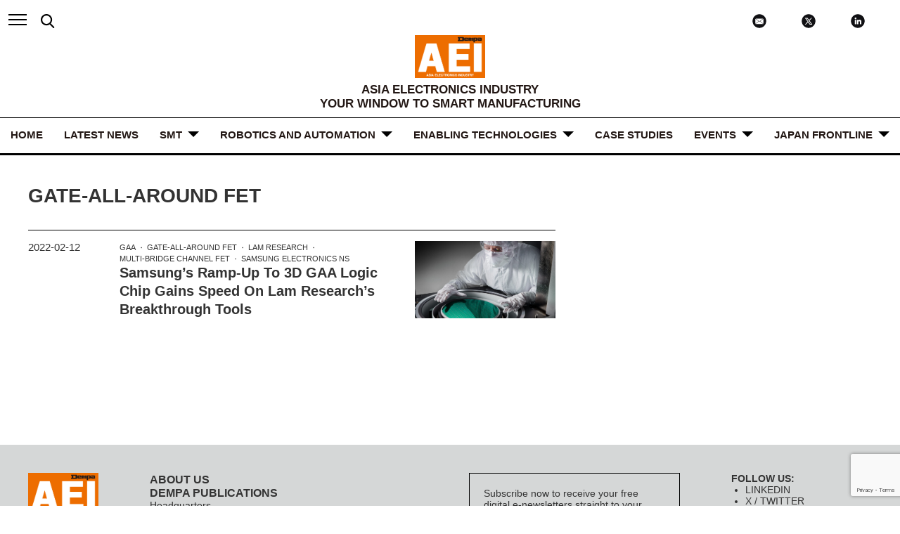

--- FILE ---
content_type: text/html; charset=UTF-8
request_url: https://aei.dempa.net/archives/tag/gate-all-around-fet
body_size: 10593
content:
<!DOCTYPE html>
<html lang="en">
<head>
	<meta charset="UTF-8">
	<meta http-equiv="X-UA-Compatible" content="IE=edge">
	<meta name="sitelock-site-verification" content="7524" />
	<meta name="viewport" content="width=device-width, initial-scale=1.0, maximum-scale=1.0, user-scalable=yes">
	<title>AEI</title>
	<link rel="stylesheet" type="text/css" media="all" href="https://aei.dempa.net/wp-content/themes/theme_aei/css/slick.css">
	<link rel="stylesheet" type="text/css" media="all" href="https://aei.dempa.net/wp-content/themes/theme_aei/style.css">
					<link rel="stylesheet" type="text/css" media="all" href="https://aei.dempa.net/wp-content/themes/theme_aei/css/archive.css">
		<link rel="stylesheet" type="text/css" media="all" href="https://aei.dempa.net/wp-content/themes/theme_aei/css/additional.css">
	
		<!-- All in One SEO 4.9.3 - aioseo.com -->
	<meta name="robots" content="max-image-preview:large" />
	<link rel="canonical" href="https://aei.dempa.net/archives/tag/gate-all-around-fet" />
	<meta name="generator" content="All in One SEO (AIOSEO) 4.9.3" />
		<script type="application/ld+json" class="aioseo-schema">
			{"@context":"https:\/\/schema.org","@graph":[{"@type":"BreadcrumbList","@id":"https:\/\/aei.dempa.net\/archives\/tag\/gate-all-around-fet#breadcrumblist","itemListElement":[{"@type":"ListItem","@id":"https:\/\/aei.dempa.net#listItem","position":1,"name":"Home","item":"https:\/\/aei.dempa.net","nextItem":{"@type":"ListItem","@id":"https:\/\/aei.dempa.net\/archives\/tag\/gate-all-around-fet#listItem","name":"Gate-All-Around FET"}},{"@type":"ListItem","@id":"https:\/\/aei.dempa.net\/archives\/tag\/gate-all-around-fet#listItem","position":2,"name":"Gate-All-Around FET","previousItem":{"@type":"ListItem","@id":"https:\/\/aei.dempa.net#listItem","name":"Home"}}]},{"@type":"CollectionPage","@id":"https:\/\/aei.dempa.net\/archives\/tag\/gate-all-around-fet#collectionpage","url":"https:\/\/aei.dempa.net\/archives\/tag\/gate-all-around-fet","name":"Gate-All-Around FET | AEI","inLanguage":"en-US","isPartOf":{"@id":"https:\/\/aei.dempa.net\/#website"},"breadcrumb":{"@id":"https:\/\/aei.dempa.net\/archives\/tag\/gate-all-around-fet#breadcrumblist"}},{"@type":"Organization","@id":"https:\/\/aei.dempa.net\/#organization","name":"Dempa Publications, Inc.","description":"ASIA ELECTRONICS INDUSTRY","url":"https:\/\/aei.dempa.net\/","telephone":"+81334456111","sameAs":["https:\/\/twitter.com\/aeidempa","https:\/\/www.linkedin.com\/company\/asia-electronics-industry"]},{"@type":"WebSite","@id":"https:\/\/aei.dempa.net\/#website","url":"https:\/\/aei.dempa.net\/","name":"AEI","description":"ASIA ELECTRONICS INDUSTRY","inLanguage":"en-US","publisher":{"@id":"https:\/\/aei.dempa.net\/#organization"}}]}
		</script>
		<!-- All in One SEO -->

<link rel="alternate" type="application/rss+xml" title="AEI &raquo; Gate-All-Around FET Tag Feed" href="https://aei.dempa.net/archives/tag/gate-all-around-fet/feed" />
<style id='wp-img-auto-sizes-contain-inline-css' type='text/css'>
img:is([sizes=auto i],[sizes^="auto," i]){contain-intrinsic-size:3000px 1500px}
/*# sourceURL=wp-img-auto-sizes-contain-inline-css */
</style>
<style id='wp-emoji-styles-inline-css' type='text/css'>

	img.wp-smiley, img.emoji {
		display: inline !important;
		border: none !important;
		box-shadow: none !important;
		height: 1em !important;
		width: 1em !important;
		margin: 0 0.07em !important;
		vertical-align: -0.1em !important;
		background: none !important;
		padding: 0 !important;
	}
/*# sourceURL=wp-emoji-styles-inline-css */
</style>
<style id='wp-block-library-inline-css' type='text/css'>
:root{--wp-block-synced-color:#7a00df;--wp-block-synced-color--rgb:122,0,223;--wp-bound-block-color:var(--wp-block-synced-color);--wp-editor-canvas-background:#ddd;--wp-admin-theme-color:#007cba;--wp-admin-theme-color--rgb:0,124,186;--wp-admin-theme-color-darker-10:#006ba1;--wp-admin-theme-color-darker-10--rgb:0,107,160.5;--wp-admin-theme-color-darker-20:#005a87;--wp-admin-theme-color-darker-20--rgb:0,90,135;--wp-admin-border-width-focus:2px}@media (min-resolution:192dpi){:root{--wp-admin-border-width-focus:1.5px}}.wp-element-button{cursor:pointer}:root .has-very-light-gray-background-color{background-color:#eee}:root .has-very-dark-gray-background-color{background-color:#313131}:root .has-very-light-gray-color{color:#eee}:root .has-very-dark-gray-color{color:#313131}:root .has-vivid-green-cyan-to-vivid-cyan-blue-gradient-background{background:linear-gradient(135deg,#00d084,#0693e3)}:root .has-purple-crush-gradient-background{background:linear-gradient(135deg,#34e2e4,#4721fb 50%,#ab1dfe)}:root .has-hazy-dawn-gradient-background{background:linear-gradient(135deg,#faaca8,#dad0ec)}:root .has-subdued-olive-gradient-background{background:linear-gradient(135deg,#fafae1,#67a671)}:root .has-atomic-cream-gradient-background{background:linear-gradient(135deg,#fdd79a,#004a59)}:root .has-nightshade-gradient-background{background:linear-gradient(135deg,#330968,#31cdcf)}:root .has-midnight-gradient-background{background:linear-gradient(135deg,#020381,#2874fc)}:root{--wp--preset--font-size--normal:16px;--wp--preset--font-size--huge:42px}.has-regular-font-size{font-size:1em}.has-larger-font-size{font-size:2.625em}.has-normal-font-size{font-size:var(--wp--preset--font-size--normal)}.has-huge-font-size{font-size:var(--wp--preset--font-size--huge)}.has-text-align-center{text-align:center}.has-text-align-left{text-align:left}.has-text-align-right{text-align:right}.has-fit-text{white-space:nowrap!important}#end-resizable-editor-section{display:none}.aligncenter{clear:both}.items-justified-left{justify-content:flex-start}.items-justified-center{justify-content:center}.items-justified-right{justify-content:flex-end}.items-justified-space-between{justify-content:space-between}.screen-reader-text{border:0;clip-path:inset(50%);height:1px;margin:-1px;overflow:hidden;padding:0;position:absolute;width:1px;word-wrap:normal!important}.screen-reader-text:focus{background-color:#ddd;clip-path:none;color:#444;display:block;font-size:1em;height:auto;left:5px;line-height:normal;padding:15px 23px 14px;text-decoration:none;top:5px;width:auto;z-index:100000}html :where(.has-border-color){border-style:solid}html :where([style*=border-top-color]){border-top-style:solid}html :where([style*=border-right-color]){border-right-style:solid}html :where([style*=border-bottom-color]){border-bottom-style:solid}html :where([style*=border-left-color]){border-left-style:solid}html :where([style*=border-width]){border-style:solid}html :where([style*=border-top-width]){border-top-style:solid}html :where([style*=border-right-width]){border-right-style:solid}html :where([style*=border-bottom-width]){border-bottom-style:solid}html :where([style*=border-left-width]){border-left-style:solid}html :where(img[class*=wp-image-]){height:auto;max-width:100%}:where(figure){margin:0 0 1em}html :where(.is-position-sticky){--wp-admin--admin-bar--position-offset:var(--wp-admin--admin-bar--height,0px)}@media screen and (max-width:600px){html :where(.is-position-sticky){--wp-admin--admin-bar--position-offset:0px}}

/*# sourceURL=wp-block-library-inline-css */
</style><style id='global-styles-inline-css' type='text/css'>
:root{--wp--preset--aspect-ratio--square: 1;--wp--preset--aspect-ratio--4-3: 4/3;--wp--preset--aspect-ratio--3-4: 3/4;--wp--preset--aspect-ratio--3-2: 3/2;--wp--preset--aspect-ratio--2-3: 2/3;--wp--preset--aspect-ratio--16-9: 16/9;--wp--preset--aspect-ratio--9-16: 9/16;--wp--preset--color--black: #000000;--wp--preset--color--cyan-bluish-gray: #abb8c3;--wp--preset--color--white: #ffffff;--wp--preset--color--pale-pink: #f78da7;--wp--preset--color--vivid-red: #cf2e2e;--wp--preset--color--luminous-vivid-orange: #ff6900;--wp--preset--color--luminous-vivid-amber: #fcb900;--wp--preset--color--light-green-cyan: #7bdcb5;--wp--preset--color--vivid-green-cyan: #00d084;--wp--preset--color--pale-cyan-blue: #8ed1fc;--wp--preset--color--vivid-cyan-blue: #0693e3;--wp--preset--color--vivid-purple: #9b51e0;--wp--preset--gradient--vivid-cyan-blue-to-vivid-purple: linear-gradient(135deg,rgb(6,147,227) 0%,rgb(155,81,224) 100%);--wp--preset--gradient--light-green-cyan-to-vivid-green-cyan: linear-gradient(135deg,rgb(122,220,180) 0%,rgb(0,208,130) 100%);--wp--preset--gradient--luminous-vivid-amber-to-luminous-vivid-orange: linear-gradient(135deg,rgb(252,185,0) 0%,rgb(255,105,0) 100%);--wp--preset--gradient--luminous-vivid-orange-to-vivid-red: linear-gradient(135deg,rgb(255,105,0) 0%,rgb(207,46,46) 100%);--wp--preset--gradient--very-light-gray-to-cyan-bluish-gray: linear-gradient(135deg,rgb(238,238,238) 0%,rgb(169,184,195) 100%);--wp--preset--gradient--cool-to-warm-spectrum: linear-gradient(135deg,rgb(74,234,220) 0%,rgb(151,120,209) 20%,rgb(207,42,186) 40%,rgb(238,44,130) 60%,rgb(251,105,98) 80%,rgb(254,248,76) 100%);--wp--preset--gradient--blush-light-purple: linear-gradient(135deg,rgb(255,206,236) 0%,rgb(152,150,240) 100%);--wp--preset--gradient--blush-bordeaux: linear-gradient(135deg,rgb(254,205,165) 0%,rgb(254,45,45) 50%,rgb(107,0,62) 100%);--wp--preset--gradient--luminous-dusk: linear-gradient(135deg,rgb(255,203,112) 0%,rgb(199,81,192) 50%,rgb(65,88,208) 100%);--wp--preset--gradient--pale-ocean: linear-gradient(135deg,rgb(255,245,203) 0%,rgb(182,227,212) 50%,rgb(51,167,181) 100%);--wp--preset--gradient--electric-grass: linear-gradient(135deg,rgb(202,248,128) 0%,rgb(113,206,126) 100%);--wp--preset--gradient--midnight: linear-gradient(135deg,rgb(2,3,129) 0%,rgb(40,116,252) 100%);--wp--preset--font-size--small: 13px;--wp--preset--font-size--medium: 20px;--wp--preset--font-size--large: 36px;--wp--preset--font-size--x-large: 42px;--wp--preset--spacing--20: 0.44rem;--wp--preset--spacing--30: 0.67rem;--wp--preset--spacing--40: 1rem;--wp--preset--spacing--50: 1.5rem;--wp--preset--spacing--60: 2.25rem;--wp--preset--spacing--70: 3.38rem;--wp--preset--spacing--80: 5.06rem;--wp--preset--shadow--natural: 6px 6px 9px rgba(0, 0, 0, 0.2);--wp--preset--shadow--deep: 12px 12px 50px rgba(0, 0, 0, 0.4);--wp--preset--shadow--sharp: 6px 6px 0px rgba(0, 0, 0, 0.2);--wp--preset--shadow--outlined: 6px 6px 0px -3px rgb(255, 255, 255), 6px 6px rgb(0, 0, 0);--wp--preset--shadow--crisp: 6px 6px 0px rgb(0, 0, 0);}:where(.is-layout-flex){gap: 0.5em;}:where(.is-layout-grid){gap: 0.5em;}body .is-layout-flex{display: flex;}.is-layout-flex{flex-wrap: wrap;align-items: center;}.is-layout-flex > :is(*, div){margin: 0;}body .is-layout-grid{display: grid;}.is-layout-grid > :is(*, div){margin: 0;}:where(.wp-block-columns.is-layout-flex){gap: 2em;}:where(.wp-block-columns.is-layout-grid){gap: 2em;}:where(.wp-block-post-template.is-layout-flex){gap: 1.25em;}:where(.wp-block-post-template.is-layout-grid){gap: 1.25em;}.has-black-color{color: var(--wp--preset--color--black) !important;}.has-cyan-bluish-gray-color{color: var(--wp--preset--color--cyan-bluish-gray) !important;}.has-white-color{color: var(--wp--preset--color--white) !important;}.has-pale-pink-color{color: var(--wp--preset--color--pale-pink) !important;}.has-vivid-red-color{color: var(--wp--preset--color--vivid-red) !important;}.has-luminous-vivid-orange-color{color: var(--wp--preset--color--luminous-vivid-orange) !important;}.has-luminous-vivid-amber-color{color: var(--wp--preset--color--luminous-vivid-amber) !important;}.has-light-green-cyan-color{color: var(--wp--preset--color--light-green-cyan) !important;}.has-vivid-green-cyan-color{color: var(--wp--preset--color--vivid-green-cyan) !important;}.has-pale-cyan-blue-color{color: var(--wp--preset--color--pale-cyan-blue) !important;}.has-vivid-cyan-blue-color{color: var(--wp--preset--color--vivid-cyan-blue) !important;}.has-vivid-purple-color{color: var(--wp--preset--color--vivid-purple) !important;}.has-black-background-color{background-color: var(--wp--preset--color--black) !important;}.has-cyan-bluish-gray-background-color{background-color: var(--wp--preset--color--cyan-bluish-gray) !important;}.has-white-background-color{background-color: var(--wp--preset--color--white) !important;}.has-pale-pink-background-color{background-color: var(--wp--preset--color--pale-pink) !important;}.has-vivid-red-background-color{background-color: var(--wp--preset--color--vivid-red) !important;}.has-luminous-vivid-orange-background-color{background-color: var(--wp--preset--color--luminous-vivid-orange) !important;}.has-luminous-vivid-amber-background-color{background-color: var(--wp--preset--color--luminous-vivid-amber) !important;}.has-light-green-cyan-background-color{background-color: var(--wp--preset--color--light-green-cyan) !important;}.has-vivid-green-cyan-background-color{background-color: var(--wp--preset--color--vivid-green-cyan) !important;}.has-pale-cyan-blue-background-color{background-color: var(--wp--preset--color--pale-cyan-blue) !important;}.has-vivid-cyan-blue-background-color{background-color: var(--wp--preset--color--vivid-cyan-blue) !important;}.has-vivid-purple-background-color{background-color: var(--wp--preset--color--vivid-purple) !important;}.has-black-border-color{border-color: var(--wp--preset--color--black) !important;}.has-cyan-bluish-gray-border-color{border-color: var(--wp--preset--color--cyan-bluish-gray) !important;}.has-white-border-color{border-color: var(--wp--preset--color--white) !important;}.has-pale-pink-border-color{border-color: var(--wp--preset--color--pale-pink) !important;}.has-vivid-red-border-color{border-color: var(--wp--preset--color--vivid-red) !important;}.has-luminous-vivid-orange-border-color{border-color: var(--wp--preset--color--luminous-vivid-orange) !important;}.has-luminous-vivid-amber-border-color{border-color: var(--wp--preset--color--luminous-vivid-amber) !important;}.has-light-green-cyan-border-color{border-color: var(--wp--preset--color--light-green-cyan) !important;}.has-vivid-green-cyan-border-color{border-color: var(--wp--preset--color--vivid-green-cyan) !important;}.has-pale-cyan-blue-border-color{border-color: var(--wp--preset--color--pale-cyan-blue) !important;}.has-vivid-cyan-blue-border-color{border-color: var(--wp--preset--color--vivid-cyan-blue) !important;}.has-vivid-purple-border-color{border-color: var(--wp--preset--color--vivid-purple) !important;}.has-vivid-cyan-blue-to-vivid-purple-gradient-background{background: var(--wp--preset--gradient--vivid-cyan-blue-to-vivid-purple) !important;}.has-light-green-cyan-to-vivid-green-cyan-gradient-background{background: var(--wp--preset--gradient--light-green-cyan-to-vivid-green-cyan) !important;}.has-luminous-vivid-amber-to-luminous-vivid-orange-gradient-background{background: var(--wp--preset--gradient--luminous-vivid-amber-to-luminous-vivid-orange) !important;}.has-luminous-vivid-orange-to-vivid-red-gradient-background{background: var(--wp--preset--gradient--luminous-vivid-orange-to-vivid-red) !important;}.has-very-light-gray-to-cyan-bluish-gray-gradient-background{background: var(--wp--preset--gradient--very-light-gray-to-cyan-bluish-gray) !important;}.has-cool-to-warm-spectrum-gradient-background{background: var(--wp--preset--gradient--cool-to-warm-spectrum) !important;}.has-blush-light-purple-gradient-background{background: var(--wp--preset--gradient--blush-light-purple) !important;}.has-blush-bordeaux-gradient-background{background: var(--wp--preset--gradient--blush-bordeaux) !important;}.has-luminous-dusk-gradient-background{background: var(--wp--preset--gradient--luminous-dusk) !important;}.has-pale-ocean-gradient-background{background: var(--wp--preset--gradient--pale-ocean) !important;}.has-electric-grass-gradient-background{background: var(--wp--preset--gradient--electric-grass) !important;}.has-midnight-gradient-background{background: var(--wp--preset--gradient--midnight) !important;}.has-small-font-size{font-size: var(--wp--preset--font-size--small) !important;}.has-medium-font-size{font-size: var(--wp--preset--font-size--medium) !important;}.has-large-font-size{font-size: var(--wp--preset--font-size--large) !important;}.has-x-large-font-size{font-size: var(--wp--preset--font-size--x-large) !important;}
/*# sourceURL=global-styles-inline-css */
</style>

<style id='classic-theme-styles-inline-css' type='text/css'>
/*! This file is auto-generated */
.wp-block-button__link{color:#fff;background-color:#32373c;border-radius:9999px;box-shadow:none;text-decoration:none;padding:calc(.667em + 2px) calc(1.333em + 2px);font-size:1.125em}.wp-block-file__button{background:#32373c;color:#fff;text-decoration:none}
/*# sourceURL=/wp-includes/css/classic-themes.min.css */
</style>
<link rel='stylesheet' id='contact-form-7-css' href='https://aei.dempa.net/wp-content/plugins/contact-form-7/includes/css/styles.css?ver=5.7.7' type='text/css' media='all' />
<link rel='stylesheet' id='dflip-style-css' href='https://aei.dempa.net/wp-content/plugins/3d-flipbook-dflip-lite/assets/css/dflip.min.css?ver=2.2.32' type='text/css' media='all' />
<script type="text/javascript" src="https://aei.dempa.net/wp-includes/js/jquery/jquery.min.js?ver=3.7.1" id="jquery-core-js"></script>
<script type="text/javascript" src="https://aei.dempa.net/wp-includes/js/jquery/jquery-migrate.min.js?ver=3.4.1" id="jquery-migrate-js"></script>
<link rel="https://api.w.org/" href="https://aei.dempa.net/wp-json/" /><link rel="alternate" title="JSON" type="application/json" href="https://aei.dempa.net/wp-json/wp/v2/tags/71" /><link rel="EditURI" type="application/rsd+xml" title="RSD" href="https://aei.dempa.net/xmlrpc.php?rsd" />
<meta name="generator" content="WordPress 6.9" />
<link rel="icon" href="https://aei.dempa.net/wp-content/uploads/2021/07/cropped-AEI-Media-Website-Icon-v2-32x32.png" sizes="32x32" />
<link rel="icon" href="https://aei.dempa.net/wp-content/uploads/2021/07/cropped-AEI-Media-Website-Icon-v2-192x192.png" sizes="192x192" />
<link rel="apple-touch-icon" href="https://aei.dempa.net/wp-content/uploads/2021/07/cropped-AEI-Media-Website-Icon-v2-180x180.png" />
<meta name="msapplication-TileImage" content="https://aei.dempa.net/wp-content/uploads/2021/07/cropped-AEI-Media-Website-Icon-v2-270x270.png" />
<!-- Global site tag (gtag.js) - Google Analytics -->
<script async src="https://www.googletagmanager.com/gtag/js?id=G-7ZXSJWWTNZ"></script>
<script>
  window.dataLayer = window.dataLayer || [];
  function gtag(){dataLayer.push(arguments);}
  gtag('js', new Date());

  gtag('config', 'G-7ZXSJWWTNZ');
</script>
</head>
<body>
	<div class="wrapper">
	<header class="header_nav">
		<div class="navigation">
			<div id="hamburger">
				<span></span>
				<span></span>
				<span></span>
			</div>
			<nav class="hamburger"><!--hamburger_nav-->
				<ul class="inner menu">
					
				<li><a href="https://aei.dempa.net/" class="link">HOME</a></li>
				<li><a href="https://aei.dempa.net/news" class="link">LATEST NEWS</a></li>
				<li><a href="https://aei.dempa.net/archives/category/smt">SMT</a></li>
				<li><a href="https://aei.dempa.net/archives/category/robotics_automation" class="link">ROBOTICS and AUTOMATION</a></li>
				<li><a href="https://aei.dempa.net/archives/category/enabling_technologies" class="link">ENABLING TECHNOLOGIES</a></li>
				<li><a href="https://aei.dempa.net/archives/category/case-studies" class="link">Case Studies</a></li>
				<li><a href="https://aei.dempa.net/archives/category/events" class="link">Events</a></li>
	<!--NEW -->	<li><a href="https://aei.dempa.net/archives/category/japan-frontline" class="link">JAPAN FRONTLINE</a></li>
				<li><a href="https://aei.dempa.net/about" class="link">ABOUT</a></li>
				<li><a href="https://aei.dempa.net/about#contact" class="link">CONTACT US</a></li>
					
				</ul>
			</nav><!--hamburger_nav-->

			<div id="search_box">
				<form action="https://aei.dempa.net/" method="get">
					<input type="text" id="search" name="s" autocomplete="off" placeholder="Input Keyword" />
					<input type="submit" id="search-icon" class="icon_search" value="" />
				</form>
				<script>
				function on_clicked_search_icon() {
					console.log('TEST');
				}
				</script>
			</div>
			
			
			
			

			<div class="sns_area">
				
				<!-- 08.20.2024 New About Us -->
					<div><a href="https://aei.dempa.net/about#contact" target="_blank"><img src="https://aei.dempa.net/wp-content/themes/theme_aei/img/common/icon_contactus.svg" alt="Contact Us" width="70px"></a></div>
				<!-- New About Us -->
				
				<div><a href="https://twitter.com/aeidempa" target="_blank"><img src="https://aei.dempa.net/wp-content/themes/theme_aei/img/common/icon_x.svg" alt="Twitter" width="70px"></a></div>
				<div><a href="https://www.linkedin.com/company/asia-electronics-industry/mycompany/?viewAsMember=true" target="_blank"><img src="https://aei.dempa.net/wp-content/themes/theme_aei/img/common/icon_linked.svg" alt="LinkedIn" width="70px"></a></div>
			</div>
		</div><!--//navigation-->
		
		
		
		
		

		<h1><a href="https://aei.dempa.net/"><img src="https://aei.dempa.net/wp-content/themes/theme_aei/img/common/logo01.png" alt="AEI" width="100px"></a></h1>
		<h2><span>ASIA ELECTRONICS INDUSTRY</span>YOUR WINDOW TO SMART MANUFACTURING</h2>
		<div class="main_nav">
			<ul class="tag_cat_nav">
				<li><a href="https://aei.dempa.net/" class="link">HOME</a></li>
				<li><a href="https://aei.dempa.net/news" class="link">LATEST NEWS</a></li>
				<!-- <li class="mega_btn"> -->
				<li class="mega_btn">
					<a href="https://aei.dempa.net/archives/category/smt">SMT</a>
					<div class="mddWrap">
						<div class="mddInner">
							<div>
								<ul>
									<li><a href="https://aei.dempa.net/archives/category/surface-mount-equipment">Surface Mount Equipment</a></li>
									<li><a href="https://aei.dempa.net/archives/category/advance-packaging-equipment-material">Advance Packaging Equipment and Material</a></li>
									<li><a href="https://aei.dempa.net/archives/category/semiconductor_equipment_material">Semiconductor Equipment and Material</a></li>
								</ul>
							</div>
						</div>
					</div>
				</li> <!-- Automated Production -->

				<li class="mega_btn">
					<a href="https://aei.dempa.net/archives/category/robotics_automation" class="link">ROBOTICS and AUTOMATION</a>
					<div class="mddWrap">
						<div class="mddInner">
							<div>
								<ul>
									<li><a href="https://aei.dempa.net/archives/category/industrial-robots">Industrial Robots</a></li>
									<li><a href="https://aei.dempa.net/archives/category/collaborative-robots">Collaborative Robots</a></li>
									<li><a href="https://aei.dempa.net/archives/category/industrial-control-systems">Industrial Control Systems</a></li>
								</ul>
							</div>
						</div>
					</div>
				</li> <!-- Robots -->

				<li class="mega_btn">
					<a href="https://aei.dempa.net/archives/category/enabling_technologies" class="link">ENABLING TECHNOLOGIES</a>
					<div class="mddWrap">
						<div class="mddInner">
							<div>
								<ul>
									<li><a href="https://aei.dempa.net/archives/category/iiot">IIOT</a></li>
									<li><a href="https://aei.dempa.net/archives/category/analytics">Analytics</a></li>
									<li><a href="https://aei.dempa.net/archives/category/microchip">Microchip</a></li>
									<li><a href="https://aei.dempa.net/archives/category/sensors">Sensors</a></li>
									<li><a href="https://aei.dempa.net/archives/category/connectivity-ipc">Connectivity / IPC</a></li>
									<li><a href="https://aei.dempa.net/archives/category/cybersecurity">Cybersecurity</a></li>
									<li><a href="https://aei.dempa.net/archives/category/5g">5G</a></li>
									<li><a href="https://aei.dempa.net/archives/category/digital-twin-simulation">Digital Twin (Simulation)</a></li>
									<li><a href="https://aei.dempa.net/archives/category/industrial-3d-printing-additive-manufacturing">Industrial 3D Printing (Additive Manufacturing)</a></li>
									<li><a href="https://aei.dempa.net/archives/category/ar-and-vr-in-manufacturing">AR and VR in Manufacturing</a></li>
									<li><a href="https://aei.dempa.net/archives/category/ai-in-manufacturing">AI in Manufacturing</a></li>
									<li><a href="https://aei.dempa.net/archives/category/industrial-machine-vision">Industrial Machine Vision</a></li>
									<li><a href="https://aei.dempa.net/archives/category/test-and-measurement">Test & Measurement</a></li>
									<li><a href="https://aei.dempa.net/archives/category/power-semiconductor">Power Semiconductor</a></li>
									<li><a href="https://aei.dempa.net/archives/category/others">Others</a></li>
								</ul>
							</div>
						</div>
					</div>
				</li> <!-- Smart Manufacturing -->

				<li>
					<a href="https://aei.dempa.net/archives/category/case-studies" class="link">Case Studies</a>
				</li> <!-- Case Studies -->

				<li class="mega_btn">
					<a href="https://aei.dempa.net/archives/category/events" class="link">Events</a>
					<div class="mddWrap">
						<div class="mddInner">
							<div>
								<ul>
									<li><a href="https://aei.dempa.net/archives/category/webinar">Webinar</a></li>
									<li><a href="https://aei.dempa.net/archives/category/eforum">eForum</a></li>
									<li><a href="https://aei.dempa.net/archives/category/featured-shows">Featured Shows</a></li>
								</ul>
							</div>
						</div>
					</div>
				</li> <!-- Events -->
				
				
				<!-- NEW Japan Frontline -->
					<li class="mega_btn">
					<a href="https://aei.dempa.net/archives/category/japan-frontline" class="link">JAPAN FRONTLINE</a>
					<div class="mddWrap">
						<div class="mddInner">
							<div>
								<ul>
									<li><a href="https://aei.dempa.net/archives/category/industry-report">Industry Report</a></li>
									<li><a href="https://aei.dempa.net/archives/category/top-interview">Top Interview</a></li>
									<li><a href="https://aei.dempa.net/archives/category/manufacturing-front">Manufacturing Front</a></li>
								  <li><a href="https://aei.dempa.net/archives/category/trending-technologies">Trending Technologies</a></li>

								</ul>
							</div>
						</div>
					</div>
				</li> <!-- NEW Japan Frontline -->
				
				
				
				
			<!--	<li>
					<a href="https://aei.dempa.net/about" class="link">ABOUT</a>
				</li>  -->
				<!-- ABOUT -->
				
				
				
				
				<!--	<li>
					<a href="https://aei.dempa.net/about#contact" class="link">CONTACT US</a>
				</li> -->
				<!-- CONTACT US -->
				
				
				
				
				
				
				
				
			</ul>
		</div><!--//header_nav-->
	</header>

	<main>
		<section id="archive">
			<div class="container">
				
			<div class="archive_title_area">
				<h2 class="archive_title">Gate-All-Around FET</h2>
			</div>

				<div class="archive_content flexbox">
					<div class="col_7">

									<div class="default_list col">
						<div class="thumb">
							<a href="https://aei.dempa.net/archives/6138">
								<img width="1000" height="550" src="https://aei.dempa.net/wp-content/uploads/2022/02/lam-research-selis-chamber-and-engineer-1000x550.jpg" class="attachment-img_rep_big size-img_rep_big wp-post-image" alt="" decoding="async" fetchpriority="high" />							</a>
						</div>
						<div class="content">
						<ul class="tags">
						<li><a href="https://aei.dempa.net/archives/tag/gaa" rel="tag">GAA</a></li><li><a href="https://aei.dempa.net/archives/tag/gate-all-around-fet" rel="tag">Gate-All-Around FET</a></li><li><a href="https://aei.dempa.net/archives/tag/lam-research" rel="tag">Lam Research</a></li><li><a href="https://aei.dempa.net/archives/tag/multi-bridge-channel-fet" rel="tag">Multi-Bridge Channel FET</a></li><li><a href="https://aei.dempa.net/archives/tag/samsung-electronics-ns" rel="tag">Samsung Electronics ns</a></li>						</ul>
						<a href="https://aei.dempa.net/archives/6138">
							<h3 class="headline">Samsung&#8217;s Ramp-up to 3D GAA Logic Chip Gains Speed on Lam Research&#8217;s Breakthrough Tools</h3>
							<p class="lead">
														</p>
						</a>
						</div><!--.content-->
						<div class="date_time">2022-02-12</div>
					</div><!--.default_list-->
								

					<!-- <div class="btn more_btn"><a href="https://aei.dempa.net/archives/category/automated_production">MORE</a></div> -->
					</div><!--col_7-->

					
					<!-- <div class="side col_3">
						<div class="side_banner"><a href="https://www.fuji.co.jp/en/" target="_blank"><img src="https://aei.dempa.net/wp-content/themes/theme_aei/img/common/banner_fuji.jpg" alt=""></a></div> -->


						<div class="popular_tag col">
						<!--	<h4>POPULAR TAGS</h4>
							<ul class="tags">
								<li><a href="">INDUSTRIAL</a></li>
							</ul> -->
						</div>
					
					
				<!--	<div class="side col_3">
						<div class="side_banner"><a href="https://www.japanunix.com/en/" target="_blank"><img src="https://aei.dempa.net/wp-content/themes/theme_aei/img/common/banner_japanunix.jpg" alt=""></a></div> -->
					
					

					

						<!-- <div class="side_banner"><a href="" target="_blank"><img src="https://aei.dempa.net/wp-content/themes/theme_aei/img/common/dammy.jpg" alt=""></a></div> -->
					</div><!--.side-->
				</div>
			</div>
		</section>


	</main>

<footer id="footer">
  <div class="container">
    <div class="footer_nav">
      <div class="logo"><img src="https://aei.dempa.net/wp-content/themes/theme_aei/img/common/logo01.png" alt=""></div>
      <div class="address">
        <h3><a href="https://aei.dempa.net/about/">ABOUT US</a></h3>
        <h4>DEMPA PUBLICATIONS</h4>
        <p>
          Headquarters<br>
          Tokyo, Japan<br>
          Dempa Publications Inc.<br>
          1-11-15 Higashi Gotanda, Shinagawa-Ku,<br>
          Tokyo 141-8715, Japan<br>
		  Tel: (+81)-3-3445-6131<br>
          Fax: (+81)-3-3445-6890
        </p>
      </div>
      <div class="subscribe">
        <p>
          Subscribe now to receive your free digital e-newsletters straight to your inbox for the latest news and updates from the industry’s trusted news source:
        </p>
        <p class="subscribe_btn"><a href="https://aei.dempa.net/subscribe/">subscribe</a></p>
      </div>
      <div class="follow">
        <h3>FOLLOW US:</h3>
        <ul>
          <li><a href="https://www.linkedin.com/company/asia-electronics-industry" target="_blank">LINKEDIN</a></li>
          <li><a href="https://twitter.com/aeidempa" target="_blank">X / TWITTER</a></li>
        </ul>
      </div>
    </div>
  </div>

</footer>
</div>

<script src="https://code.jquery.com/jquery-3.6.0.min.js" integrity="sha256-/xUj+3OJU5yExlq6GSYGSHk7tPXikynS7ogEvDej/m4=" crossorigin="anonymous"></script>
<script src="https://aei.dempa.net/wp-content/themes/theme_aei/js/spnav.js"></script>
<script src="https://aei.dempa.net/wp-content/themes/theme_aei/js/ofi.min.js"></script>
<script src="https://aei.dempa.net/wp-content/themes/theme_aei/js/slick.min.js"></script>
<script src="https://aei.dempa.net/wp-content/themes/theme_aei/js/script.js" charset="UTF-8"></script>
<script src="https://aei.dempa.net/wp-content/themes/theme_aei/js/additional.js" charset="UTF-8"></script>

<script type="speculationrules">
{"prefetch":[{"source":"document","where":{"and":[{"href_matches":"/*"},{"not":{"href_matches":["/wp-*.php","/wp-admin/*","/wp-content/uploads/*","/wp-content/*","/wp-content/plugins/*","/wp-content/themes/theme_aei/*","/*\\?(.+)"]}},{"not":{"selector_matches":"a[rel~=\"nofollow\"]"}},{"not":{"selector_matches":".no-prefetch, .no-prefetch a"}}]},"eagerness":"conservative"}]}
</script>
<script data-cfasync="false"> var dFlipLocation = "https://aei.dempa.net/wp-content/plugins/3d-flipbook-dflip-lite/assets/"; var dFlipWPGlobal = {"text":{"toggleSound":"Turn on\/off Sound","toggleThumbnails":"Toggle Thumbnails","toggleOutline":"Toggle Outline\/Bookmark","previousPage":"Previous Page","nextPage":"Next Page","toggleFullscreen":"Toggle Fullscreen","zoomIn":"Zoom In","zoomOut":"Zoom Out","toggleHelp":"Toggle Help","singlePageMode":"Single Page Mode","doublePageMode":"Double Page Mode","downloadPDFFile":"Download PDF File","gotoFirstPage":"Goto First Page","gotoLastPage":"Goto Last Page","share":"Share","mailSubject":"I wanted you to see this FlipBook","mailBody":"Check out this site {{url}}","loading":"DearFlip: Loading "},"moreControls":"download,pageMode,startPage,endPage,sound","hideControls":"","scrollWheel":"false","backgroundColor":"#777","backgroundImage":"","height":"auto","paddingLeft":"20","paddingRight":"20","controlsPosition":"bottom","duration":800,"soundEnable":"true","enableDownload":"true","showSearchControl":"false","showPrintControl":"false","enableAnnotation":false,"enableAnalytics":"false","webgl":"true","hard":"none","maxTextureSize":"1600","rangeChunkSize":"524288","zoomRatio":1.5,"stiffness":3,"pageMode":"0","singlePageMode":"0","pageSize":"0","autoPlay":"false","autoPlayDuration":5000,"autoPlayStart":"false","linkTarget":"2","sharePrefix":"flipbook-"};</script><script type="text/javascript" src="https://aei.dempa.net/wp-content/plugins/contact-form-7/includes/swv/js/index.js?ver=5.7.7" id="swv-js"></script>
<script type="text/javascript" id="contact-form-7-js-extra">
/* <![CDATA[ */
var wpcf7 = {"api":{"root":"https://aei.dempa.net/wp-json/","namespace":"contact-form-7/v1"}};
//# sourceURL=contact-form-7-js-extra
/* ]]> */
</script>
<script type="text/javascript" src="https://aei.dempa.net/wp-content/plugins/contact-form-7/includes/js/index.js?ver=5.7.7" id="contact-form-7-js"></script>
<script type="text/javascript" src="https://aei.dempa.net/wp-content/plugins/3d-flipbook-dflip-lite/assets/js/dflip.min.js?ver=2.2.32" id="dflip-script-js"></script>
<script type="text/javascript" src="https://www.google.com/recaptcha/api.js?render=6LdDPH4oAAAAAEx8v2YQjxiICLXvMXjhv95yhBG6&amp;ver=3.0" id="google-recaptcha-js"></script>
<script type="text/javascript" src="https://aei.dempa.net/wp-includes/js/dist/vendor/wp-polyfill.min.js?ver=3.15.0" id="wp-polyfill-js"></script>
<script type="text/javascript" id="wpcf7-recaptcha-js-extra">
/* <![CDATA[ */
var wpcf7_recaptcha = {"sitekey":"6LdDPH4oAAAAAEx8v2YQjxiICLXvMXjhv95yhBG6","actions":{"homepage":"homepage","contactform":"contactform"}};
//# sourceURL=wpcf7-recaptcha-js-extra
/* ]]> */
</script>
<script type="text/javascript" src="https://aei.dempa.net/wp-content/plugins/contact-form-7/modules/recaptcha/index.js?ver=5.7.7" id="wpcf7-recaptcha-js"></script>
<script id="wp-emoji-settings" type="application/json">
{"baseUrl":"https://s.w.org/images/core/emoji/17.0.2/72x72/","ext":".png","svgUrl":"https://s.w.org/images/core/emoji/17.0.2/svg/","svgExt":".svg","source":{"concatemoji":"https://aei.dempa.net/wp-includes/js/wp-emoji-release.min.js?ver=6.9"}}
</script>
<script type="module">
/* <![CDATA[ */
/*! This file is auto-generated */
const a=JSON.parse(document.getElementById("wp-emoji-settings").textContent),o=(window._wpemojiSettings=a,"wpEmojiSettingsSupports"),s=["flag","emoji"];function i(e){try{var t={supportTests:e,timestamp:(new Date).valueOf()};sessionStorage.setItem(o,JSON.stringify(t))}catch(e){}}function c(e,t,n){e.clearRect(0,0,e.canvas.width,e.canvas.height),e.fillText(t,0,0);t=new Uint32Array(e.getImageData(0,0,e.canvas.width,e.canvas.height).data);e.clearRect(0,0,e.canvas.width,e.canvas.height),e.fillText(n,0,0);const a=new Uint32Array(e.getImageData(0,0,e.canvas.width,e.canvas.height).data);return t.every((e,t)=>e===a[t])}function p(e,t){e.clearRect(0,0,e.canvas.width,e.canvas.height),e.fillText(t,0,0);var n=e.getImageData(16,16,1,1);for(let e=0;e<n.data.length;e++)if(0!==n.data[e])return!1;return!0}function u(e,t,n,a){switch(t){case"flag":return n(e,"\ud83c\udff3\ufe0f\u200d\u26a7\ufe0f","\ud83c\udff3\ufe0f\u200b\u26a7\ufe0f")?!1:!n(e,"\ud83c\udde8\ud83c\uddf6","\ud83c\udde8\u200b\ud83c\uddf6")&&!n(e,"\ud83c\udff4\udb40\udc67\udb40\udc62\udb40\udc65\udb40\udc6e\udb40\udc67\udb40\udc7f","\ud83c\udff4\u200b\udb40\udc67\u200b\udb40\udc62\u200b\udb40\udc65\u200b\udb40\udc6e\u200b\udb40\udc67\u200b\udb40\udc7f");case"emoji":return!a(e,"\ud83e\u1fac8")}return!1}function f(e,t,n,a){let r;const o=(r="undefined"!=typeof WorkerGlobalScope&&self instanceof WorkerGlobalScope?new OffscreenCanvas(300,150):document.createElement("canvas")).getContext("2d",{willReadFrequently:!0}),s=(o.textBaseline="top",o.font="600 32px Arial",{});return e.forEach(e=>{s[e]=t(o,e,n,a)}),s}function r(e){var t=document.createElement("script");t.src=e,t.defer=!0,document.head.appendChild(t)}a.supports={everything:!0,everythingExceptFlag:!0},new Promise(t=>{let n=function(){try{var e=JSON.parse(sessionStorage.getItem(o));if("object"==typeof e&&"number"==typeof e.timestamp&&(new Date).valueOf()<e.timestamp+604800&&"object"==typeof e.supportTests)return e.supportTests}catch(e){}return null}();if(!n){if("undefined"!=typeof Worker&&"undefined"!=typeof OffscreenCanvas&&"undefined"!=typeof URL&&URL.createObjectURL&&"undefined"!=typeof Blob)try{var e="postMessage("+f.toString()+"("+[JSON.stringify(s),u.toString(),c.toString(),p.toString()].join(",")+"));",a=new Blob([e],{type:"text/javascript"});const r=new Worker(URL.createObjectURL(a),{name:"wpTestEmojiSupports"});return void(r.onmessage=e=>{i(n=e.data),r.terminate(),t(n)})}catch(e){}i(n=f(s,u,c,p))}t(n)}).then(e=>{for(const n in e)a.supports[n]=e[n],a.supports.everything=a.supports.everything&&a.supports[n],"flag"!==n&&(a.supports.everythingExceptFlag=a.supports.everythingExceptFlag&&a.supports[n]);var t;a.supports.everythingExceptFlag=a.supports.everythingExceptFlag&&!a.supports.flag,a.supports.everything||((t=a.source||{}).concatemoji?r(t.concatemoji):t.wpemoji&&t.twemoji&&(r(t.twemoji),r(t.wpemoji)))});
//# sourceURL=https://aei.dempa.net/wp-includes/js/wp-emoji-loader.min.js
/* ]]> */
</script>
</body>
</html>


--- FILE ---
content_type: text/html; charset=utf-8
request_url: https://www.google.com/recaptcha/api2/anchor?ar=1&k=6LdDPH4oAAAAAEx8v2YQjxiICLXvMXjhv95yhBG6&co=aHR0cHM6Ly9hZWkuZGVtcGEubmV0OjQ0Mw..&hl=en&v=PoyoqOPhxBO7pBk68S4YbpHZ&size=invisible&anchor-ms=20000&execute-ms=30000&cb=vh0puhldd06j
body_size: 49813
content:
<!DOCTYPE HTML><html dir="ltr" lang="en"><head><meta http-equiv="Content-Type" content="text/html; charset=UTF-8">
<meta http-equiv="X-UA-Compatible" content="IE=edge">
<title>reCAPTCHA</title>
<style type="text/css">
/* cyrillic-ext */
@font-face {
  font-family: 'Roboto';
  font-style: normal;
  font-weight: 400;
  font-stretch: 100%;
  src: url(//fonts.gstatic.com/s/roboto/v48/KFO7CnqEu92Fr1ME7kSn66aGLdTylUAMa3GUBHMdazTgWw.woff2) format('woff2');
  unicode-range: U+0460-052F, U+1C80-1C8A, U+20B4, U+2DE0-2DFF, U+A640-A69F, U+FE2E-FE2F;
}
/* cyrillic */
@font-face {
  font-family: 'Roboto';
  font-style: normal;
  font-weight: 400;
  font-stretch: 100%;
  src: url(//fonts.gstatic.com/s/roboto/v48/KFO7CnqEu92Fr1ME7kSn66aGLdTylUAMa3iUBHMdazTgWw.woff2) format('woff2');
  unicode-range: U+0301, U+0400-045F, U+0490-0491, U+04B0-04B1, U+2116;
}
/* greek-ext */
@font-face {
  font-family: 'Roboto';
  font-style: normal;
  font-weight: 400;
  font-stretch: 100%;
  src: url(//fonts.gstatic.com/s/roboto/v48/KFO7CnqEu92Fr1ME7kSn66aGLdTylUAMa3CUBHMdazTgWw.woff2) format('woff2');
  unicode-range: U+1F00-1FFF;
}
/* greek */
@font-face {
  font-family: 'Roboto';
  font-style: normal;
  font-weight: 400;
  font-stretch: 100%;
  src: url(//fonts.gstatic.com/s/roboto/v48/KFO7CnqEu92Fr1ME7kSn66aGLdTylUAMa3-UBHMdazTgWw.woff2) format('woff2');
  unicode-range: U+0370-0377, U+037A-037F, U+0384-038A, U+038C, U+038E-03A1, U+03A3-03FF;
}
/* math */
@font-face {
  font-family: 'Roboto';
  font-style: normal;
  font-weight: 400;
  font-stretch: 100%;
  src: url(//fonts.gstatic.com/s/roboto/v48/KFO7CnqEu92Fr1ME7kSn66aGLdTylUAMawCUBHMdazTgWw.woff2) format('woff2');
  unicode-range: U+0302-0303, U+0305, U+0307-0308, U+0310, U+0312, U+0315, U+031A, U+0326-0327, U+032C, U+032F-0330, U+0332-0333, U+0338, U+033A, U+0346, U+034D, U+0391-03A1, U+03A3-03A9, U+03B1-03C9, U+03D1, U+03D5-03D6, U+03F0-03F1, U+03F4-03F5, U+2016-2017, U+2034-2038, U+203C, U+2040, U+2043, U+2047, U+2050, U+2057, U+205F, U+2070-2071, U+2074-208E, U+2090-209C, U+20D0-20DC, U+20E1, U+20E5-20EF, U+2100-2112, U+2114-2115, U+2117-2121, U+2123-214F, U+2190, U+2192, U+2194-21AE, U+21B0-21E5, U+21F1-21F2, U+21F4-2211, U+2213-2214, U+2216-22FF, U+2308-230B, U+2310, U+2319, U+231C-2321, U+2336-237A, U+237C, U+2395, U+239B-23B7, U+23D0, U+23DC-23E1, U+2474-2475, U+25AF, U+25B3, U+25B7, U+25BD, U+25C1, U+25CA, U+25CC, U+25FB, U+266D-266F, U+27C0-27FF, U+2900-2AFF, U+2B0E-2B11, U+2B30-2B4C, U+2BFE, U+3030, U+FF5B, U+FF5D, U+1D400-1D7FF, U+1EE00-1EEFF;
}
/* symbols */
@font-face {
  font-family: 'Roboto';
  font-style: normal;
  font-weight: 400;
  font-stretch: 100%;
  src: url(//fonts.gstatic.com/s/roboto/v48/KFO7CnqEu92Fr1ME7kSn66aGLdTylUAMaxKUBHMdazTgWw.woff2) format('woff2');
  unicode-range: U+0001-000C, U+000E-001F, U+007F-009F, U+20DD-20E0, U+20E2-20E4, U+2150-218F, U+2190, U+2192, U+2194-2199, U+21AF, U+21E6-21F0, U+21F3, U+2218-2219, U+2299, U+22C4-22C6, U+2300-243F, U+2440-244A, U+2460-24FF, U+25A0-27BF, U+2800-28FF, U+2921-2922, U+2981, U+29BF, U+29EB, U+2B00-2BFF, U+4DC0-4DFF, U+FFF9-FFFB, U+10140-1018E, U+10190-1019C, U+101A0, U+101D0-101FD, U+102E0-102FB, U+10E60-10E7E, U+1D2C0-1D2D3, U+1D2E0-1D37F, U+1F000-1F0FF, U+1F100-1F1AD, U+1F1E6-1F1FF, U+1F30D-1F30F, U+1F315, U+1F31C, U+1F31E, U+1F320-1F32C, U+1F336, U+1F378, U+1F37D, U+1F382, U+1F393-1F39F, U+1F3A7-1F3A8, U+1F3AC-1F3AF, U+1F3C2, U+1F3C4-1F3C6, U+1F3CA-1F3CE, U+1F3D4-1F3E0, U+1F3ED, U+1F3F1-1F3F3, U+1F3F5-1F3F7, U+1F408, U+1F415, U+1F41F, U+1F426, U+1F43F, U+1F441-1F442, U+1F444, U+1F446-1F449, U+1F44C-1F44E, U+1F453, U+1F46A, U+1F47D, U+1F4A3, U+1F4B0, U+1F4B3, U+1F4B9, U+1F4BB, U+1F4BF, U+1F4C8-1F4CB, U+1F4D6, U+1F4DA, U+1F4DF, U+1F4E3-1F4E6, U+1F4EA-1F4ED, U+1F4F7, U+1F4F9-1F4FB, U+1F4FD-1F4FE, U+1F503, U+1F507-1F50B, U+1F50D, U+1F512-1F513, U+1F53E-1F54A, U+1F54F-1F5FA, U+1F610, U+1F650-1F67F, U+1F687, U+1F68D, U+1F691, U+1F694, U+1F698, U+1F6AD, U+1F6B2, U+1F6B9-1F6BA, U+1F6BC, U+1F6C6-1F6CF, U+1F6D3-1F6D7, U+1F6E0-1F6EA, U+1F6F0-1F6F3, U+1F6F7-1F6FC, U+1F700-1F7FF, U+1F800-1F80B, U+1F810-1F847, U+1F850-1F859, U+1F860-1F887, U+1F890-1F8AD, U+1F8B0-1F8BB, U+1F8C0-1F8C1, U+1F900-1F90B, U+1F93B, U+1F946, U+1F984, U+1F996, U+1F9E9, U+1FA00-1FA6F, U+1FA70-1FA7C, U+1FA80-1FA89, U+1FA8F-1FAC6, U+1FACE-1FADC, U+1FADF-1FAE9, U+1FAF0-1FAF8, U+1FB00-1FBFF;
}
/* vietnamese */
@font-face {
  font-family: 'Roboto';
  font-style: normal;
  font-weight: 400;
  font-stretch: 100%;
  src: url(//fonts.gstatic.com/s/roboto/v48/KFO7CnqEu92Fr1ME7kSn66aGLdTylUAMa3OUBHMdazTgWw.woff2) format('woff2');
  unicode-range: U+0102-0103, U+0110-0111, U+0128-0129, U+0168-0169, U+01A0-01A1, U+01AF-01B0, U+0300-0301, U+0303-0304, U+0308-0309, U+0323, U+0329, U+1EA0-1EF9, U+20AB;
}
/* latin-ext */
@font-face {
  font-family: 'Roboto';
  font-style: normal;
  font-weight: 400;
  font-stretch: 100%;
  src: url(//fonts.gstatic.com/s/roboto/v48/KFO7CnqEu92Fr1ME7kSn66aGLdTylUAMa3KUBHMdazTgWw.woff2) format('woff2');
  unicode-range: U+0100-02BA, U+02BD-02C5, U+02C7-02CC, U+02CE-02D7, U+02DD-02FF, U+0304, U+0308, U+0329, U+1D00-1DBF, U+1E00-1E9F, U+1EF2-1EFF, U+2020, U+20A0-20AB, U+20AD-20C0, U+2113, U+2C60-2C7F, U+A720-A7FF;
}
/* latin */
@font-face {
  font-family: 'Roboto';
  font-style: normal;
  font-weight: 400;
  font-stretch: 100%;
  src: url(//fonts.gstatic.com/s/roboto/v48/KFO7CnqEu92Fr1ME7kSn66aGLdTylUAMa3yUBHMdazQ.woff2) format('woff2');
  unicode-range: U+0000-00FF, U+0131, U+0152-0153, U+02BB-02BC, U+02C6, U+02DA, U+02DC, U+0304, U+0308, U+0329, U+2000-206F, U+20AC, U+2122, U+2191, U+2193, U+2212, U+2215, U+FEFF, U+FFFD;
}
/* cyrillic-ext */
@font-face {
  font-family: 'Roboto';
  font-style: normal;
  font-weight: 500;
  font-stretch: 100%;
  src: url(//fonts.gstatic.com/s/roboto/v48/KFO7CnqEu92Fr1ME7kSn66aGLdTylUAMa3GUBHMdazTgWw.woff2) format('woff2');
  unicode-range: U+0460-052F, U+1C80-1C8A, U+20B4, U+2DE0-2DFF, U+A640-A69F, U+FE2E-FE2F;
}
/* cyrillic */
@font-face {
  font-family: 'Roboto';
  font-style: normal;
  font-weight: 500;
  font-stretch: 100%;
  src: url(//fonts.gstatic.com/s/roboto/v48/KFO7CnqEu92Fr1ME7kSn66aGLdTylUAMa3iUBHMdazTgWw.woff2) format('woff2');
  unicode-range: U+0301, U+0400-045F, U+0490-0491, U+04B0-04B1, U+2116;
}
/* greek-ext */
@font-face {
  font-family: 'Roboto';
  font-style: normal;
  font-weight: 500;
  font-stretch: 100%;
  src: url(//fonts.gstatic.com/s/roboto/v48/KFO7CnqEu92Fr1ME7kSn66aGLdTylUAMa3CUBHMdazTgWw.woff2) format('woff2');
  unicode-range: U+1F00-1FFF;
}
/* greek */
@font-face {
  font-family: 'Roboto';
  font-style: normal;
  font-weight: 500;
  font-stretch: 100%;
  src: url(//fonts.gstatic.com/s/roboto/v48/KFO7CnqEu92Fr1ME7kSn66aGLdTylUAMa3-UBHMdazTgWw.woff2) format('woff2');
  unicode-range: U+0370-0377, U+037A-037F, U+0384-038A, U+038C, U+038E-03A1, U+03A3-03FF;
}
/* math */
@font-face {
  font-family: 'Roboto';
  font-style: normal;
  font-weight: 500;
  font-stretch: 100%;
  src: url(//fonts.gstatic.com/s/roboto/v48/KFO7CnqEu92Fr1ME7kSn66aGLdTylUAMawCUBHMdazTgWw.woff2) format('woff2');
  unicode-range: U+0302-0303, U+0305, U+0307-0308, U+0310, U+0312, U+0315, U+031A, U+0326-0327, U+032C, U+032F-0330, U+0332-0333, U+0338, U+033A, U+0346, U+034D, U+0391-03A1, U+03A3-03A9, U+03B1-03C9, U+03D1, U+03D5-03D6, U+03F0-03F1, U+03F4-03F5, U+2016-2017, U+2034-2038, U+203C, U+2040, U+2043, U+2047, U+2050, U+2057, U+205F, U+2070-2071, U+2074-208E, U+2090-209C, U+20D0-20DC, U+20E1, U+20E5-20EF, U+2100-2112, U+2114-2115, U+2117-2121, U+2123-214F, U+2190, U+2192, U+2194-21AE, U+21B0-21E5, U+21F1-21F2, U+21F4-2211, U+2213-2214, U+2216-22FF, U+2308-230B, U+2310, U+2319, U+231C-2321, U+2336-237A, U+237C, U+2395, U+239B-23B7, U+23D0, U+23DC-23E1, U+2474-2475, U+25AF, U+25B3, U+25B7, U+25BD, U+25C1, U+25CA, U+25CC, U+25FB, U+266D-266F, U+27C0-27FF, U+2900-2AFF, U+2B0E-2B11, U+2B30-2B4C, U+2BFE, U+3030, U+FF5B, U+FF5D, U+1D400-1D7FF, U+1EE00-1EEFF;
}
/* symbols */
@font-face {
  font-family: 'Roboto';
  font-style: normal;
  font-weight: 500;
  font-stretch: 100%;
  src: url(//fonts.gstatic.com/s/roboto/v48/KFO7CnqEu92Fr1ME7kSn66aGLdTylUAMaxKUBHMdazTgWw.woff2) format('woff2');
  unicode-range: U+0001-000C, U+000E-001F, U+007F-009F, U+20DD-20E0, U+20E2-20E4, U+2150-218F, U+2190, U+2192, U+2194-2199, U+21AF, U+21E6-21F0, U+21F3, U+2218-2219, U+2299, U+22C4-22C6, U+2300-243F, U+2440-244A, U+2460-24FF, U+25A0-27BF, U+2800-28FF, U+2921-2922, U+2981, U+29BF, U+29EB, U+2B00-2BFF, U+4DC0-4DFF, U+FFF9-FFFB, U+10140-1018E, U+10190-1019C, U+101A0, U+101D0-101FD, U+102E0-102FB, U+10E60-10E7E, U+1D2C0-1D2D3, U+1D2E0-1D37F, U+1F000-1F0FF, U+1F100-1F1AD, U+1F1E6-1F1FF, U+1F30D-1F30F, U+1F315, U+1F31C, U+1F31E, U+1F320-1F32C, U+1F336, U+1F378, U+1F37D, U+1F382, U+1F393-1F39F, U+1F3A7-1F3A8, U+1F3AC-1F3AF, U+1F3C2, U+1F3C4-1F3C6, U+1F3CA-1F3CE, U+1F3D4-1F3E0, U+1F3ED, U+1F3F1-1F3F3, U+1F3F5-1F3F7, U+1F408, U+1F415, U+1F41F, U+1F426, U+1F43F, U+1F441-1F442, U+1F444, U+1F446-1F449, U+1F44C-1F44E, U+1F453, U+1F46A, U+1F47D, U+1F4A3, U+1F4B0, U+1F4B3, U+1F4B9, U+1F4BB, U+1F4BF, U+1F4C8-1F4CB, U+1F4D6, U+1F4DA, U+1F4DF, U+1F4E3-1F4E6, U+1F4EA-1F4ED, U+1F4F7, U+1F4F9-1F4FB, U+1F4FD-1F4FE, U+1F503, U+1F507-1F50B, U+1F50D, U+1F512-1F513, U+1F53E-1F54A, U+1F54F-1F5FA, U+1F610, U+1F650-1F67F, U+1F687, U+1F68D, U+1F691, U+1F694, U+1F698, U+1F6AD, U+1F6B2, U+1F6B9-1F6BA, U+1F6BC, U+1F6C6-1F6CF, U+1F6D3-1F6D7, U+1F6E0-1F6EA, U+1F6F0-1F6F3, U+1F6F7-1F6FC, U+1F700-1F7FF, U+1F800-1F80B, U+1F810-1F847, U+1F850-1F859, U+1F860-1F887, U+1F890-1F8AD, U+1F8B0-1F8BB, U+1F8C0-1F8C1, U+1F900-1F90B, U+1F93B, U+1F946, U+1F984, U+1F996, U+1F9E9, U+1FA00-1FA6F, U+1FA70-1FA7C, U+1FA80-1FA89, U+1FA8F-1FAC6, U+1FACE-1FADC, U+1FADF-1FAE9, U+1FAF0-1FAF8, U+1FB00-1FBFF;
}
/* vietnamese */
@font-face {
  font-family: 'Roboto';
  font-style: normal;
  font-weight: 500;
  font-stretch: 100%;
  src: url(//fonts.gstatic.com/s/roboto/v48/KFO7CnqEu92Fr1ME7kSn66aGLdTylUAMa3OUBHMdazTgWw.woff2) format('woff2');
  unicode-range: U+0102-0103, U+0110-0111, U+0128-0129, U+0168-0169, U+01A0-01A1, U+01AF-01B0, U+0300-0301, U+0303-0304, U+0308-0309, U+0323, U+0329, U+1EA0-1EF9, U+20AB;
}
/* latin-ext */
@font-face {
  font-family: 'Roboto';
  font-style: normal;
  font-weight: 500;
  font-stretch: 100%;
  src: url(//fonts.gstatic.com/s/roboto/v48/KFO7CnqEu92Fr1ME7kSn66aGLdTylUAMa3KUBHMdazTgWw.woff2) format('woff2');
  unicode-range: U+0100-02BA, U+02BD-02C5, U+02C7-02CC, U+02CE-02D7, U+02DD-02FF, U+0304, U+0308, U+0329, U+1D00-1DBF, U+1E00-1E9F, U+1EF2-1EFF, U+2020, U+20A0-20AB, U+20AD-20C0, U+2113, U+2C60-2C7F, U+A720-A7FF;
}
/* latin */
@font-face {
  font-family: 'Roboto';
  font-style: normal;
  font-weight: 500;
  font-stretch: 100%;
  src: url(//fonts.gstatic.com/s/roboto/v48/KFO7CnqEu92Fr1ME7kSn66aGLdTylUAMa3yUBHMdazQ.woff2) format('woff2');
  unicode-range: U+0000-00FF, U+0131, U+0152-0153, U+02BB-02BC, U+02C6, U+02DA, U+02DC, U+0304, U+0308, U+0329, U+2000-206F, U+20AC, U+2122, U+2191, U+2193, U+2212, U+2215, U+FEFF, U+FFFD;
}
/* cyrillic-ext */
@font-face {
  font-family: 'Roboto';
  font-style: normal;
  font-weight: 900;
  font-stretch: 100%;
  src: url(//fonts.gstatic.com/s/roboto/v48/KFO7CnqEu92Fr1ME7kSn66aGLdTylUAMa3GUBHMdazTgWw.woff2) format('woff2');
  unicode-range: U+0460-052F, U+1C80-1C8A, U+20B4, U+2DE0-2DFF, U+A640-A69F, U+FE2E-FE2F;
}
/* cyrillic */
@font-face {
  font-family: 'Roboto';
  font-style: normal;
  font-weight: 900;
  font-stretch: 100%;
  src: url(//fonts.gstatic.com/s/roboto/v48/KFO7CnqEu92Fr1ME7kSn66aGLdTylUAMa3iUBHMdazTgWw.woff2) format('woff2');
  unicode-range: U+0301, U+0400-045F, U+0490-0491, U+04B0-04B1, U+2116;
}
/* greek-ext */
@font-face {
  font-family: 'Roboto';
  font-style: normal;
  font-weight: 900;
  font-stretch: 100%;
  src: url(//fonts.gstatic.com/s/roboto/v48/KFO7CnqEu92Fr1ME7kSn66aGLdTylUAMa3CUBHMdazTgWw.woff2) format('woff2');
  unicode-range: U+1F00-1FFF;
}
/* greek */
@font-face {
  font-family: 'Roboto';
  font-style: normal;
  font-weight: 900;
  font-stretch: 100%;
  src: url(//fonts.gstatic.com/s/roboto/v48/KFO7CnqEu92Fr1ME7kSn66aGLdTylUAMa3-UBHMdazTgWw.woff2) format('woff2');
  unicode-range: U+0370-0377, U+037A-037F, U+0384-038A, U+038C, U+038E-03A1, U+03A3-03FF;
}
/* math */
@font-face {
  font-family: 'Roboto';
  font-style: normal;
  font-weight: 900;
  font-stretch: 100%;
  src: url(//fonts.gstatic.com/s/roboto/v48/KFO7CnqEu92Fr1ME7kSn66aGLdTylUAMawCUBHMdazTgWw.woff2) format('woff2');
  unicode-range: U+0302-0303, U+0305, U+0307-0308, U+0310, U+0312, U+0315, U+031A, U+0326-0327, U+032C, U+032F-0330, U+0332-0333, U+0338, U+033A, U+0346, U+034D, U+0391-03A1, U+03A3-03A9, U+03B1-03C9, U+03D1, U+03D5-03D6, U+03F0-03F1, U+03F4-03F5, U+2016-2017, U+2034-2038, U+203C, U+2040, U+2043, U+2047, U+2050, U+2057, U+205F, U+2070-2071, U+2074-208E, U+2090-209C, U+20D0-20DC, U+20E1, U+20E5-20EF, U+2100-2112, U+2114-2115, U+2117-2121, U+2123-214F, U+2190, U+2192, U+2194-21AE, U+21B0-21E5, U+21F1-21F2, U+21F4-2211, U+2213-2214, U+2216-22FF, U+2308-230B, U+2310, U+2319, U+231C-2321, U+2336-237A, U+237C, U+2395, U+239B-23B7, U+23D0, U+23DC-23E1, U+2474-2475, U+25AF, U+25B3, U+25B7, U+25BD, U+25C1, U+25CA, U+25CC, U+25FB, U+266D-266F, U+27C0-27FF, U+2900-2AFF, U+2B0E-2B11, U+2B30-2B4C, U+2BFE, U+3030, U+FF5B, U+FF5D, U+1D400-1D7FF, U+1EE00-1EEFF;
}
/* symbols */
@font-face {
  font-family: 'Roboto';
  font-style: normal;
  font-weight: 900;
  font-stretch: 100%;
  src: url(//fonts.gstatic.com/s/roboto/v48/KFO7CnqEu92Fr1ME7kSn66aGLdTylUAMaxKUBHMdazTgWw.woff2) format('woff2');
  unicode-range: U+0001-000C, U+000E-001F, U+007F-009F, U+20DD-20E0, U+20E2-20E4, U+2150-218F, U+2190, U+2192, U+2194-2199, U+21AF, U+21E6-21F0, U+21F3, U+2218-2219, U+2299, U+22C4-22C6, U+2300-243F, U+2440-244A, U+2460-24FF, U+25A0-27BF, U+2800-28FF, U+2921-2922, U+2981, U+29BF, U+29EB, U+2B00-2BFF, U+4DC0-4DFF, U+FFF9-FFFB, U+10140-1018E, U+10190-1019C, U+101A0, U+101D0-101FD, U+102E0-102FB, U+10E60-10E7E, U+1D2C0-1D2D3, U+1D2E0-1D37F, U+1F000-1F0FF, U+1F100-1F1AD, U+1F1E6-1F1FF, U+1F30D-1F30F, U+1F315, U+1F31C, U+1F31E, U+1F320-1F32C, U+1F336, U+1F378, U+1F37D, U+1F382, U+1F393-1F39F, U+1F3A7-1F3A8, U+1F3AC-1F3AF, U+1F3C2, U+1F3C4-1F3C6, U+1F3CA-1F3CE, U+1F3D4-1F3E0, U+1F3ED, U+1F3F1-1F3F3, U+1F3F5-1F3F7, U+1F408, U+1F415, U+1F41F, U+1F426, U+1F43F, U+1F441-1F442, U+1F444, U+1F446-1F449, U+1F44C-1F44E, U+1F453, U+1F46A, U+1F47D, U+1F4A3, U+1F4B0, U+1F4B3, U+1F4B9, U+1F4BB, U+1F4BF, U+1F4C8-1F4CB, U+1F4D6, U+1F4DA, U+1F4DF, U+1F4E3-1F4E6, U+1F4EA-1F4ED, U+1F4F7, U+1F4F9-1F4FB, U+1F4FD-1F4FE, U+1F503, U+1F507-1F50B, U+1F50D, U+1F512-1F513, U+1F53E-1F54A, U+1F54F-1F5FA, U+1F610, U+1F650-1F67F, U+1F687, U+1F68D, U+1F691, U+1F694, U+1F698, U+1F6AD, U+1F6B2, U+1F6B9-1F6BA, U+1F6BC, U+1F6C6-1F6CF, U+1F6D3-1F6D7, U+1F6E0-1F6EA, U+1F6F0-1F6F3, U+1F6F7-1F6FC, U+1F700-1F7FF, U+1F800-1F80B, U+1F810-1F847, U+1F850-1F859, U+1F860-1F887, U+1F890-1F8AD, U+1F8B0-1F8BB, U+1F8C0-1F8C1, U+1F900-1F90B, U+1F93B, U+1F946, U+1F984, U+1F996, U+1F9E9, U+1FA00-1FA6F, U+1FA70-1FA7C, U+1FA80-1FA89, U+1FA8F-1FAC6, U+1FACE-1FADC, U+1FADF-1FAE9, U+1FAF0-1FAF8, U+1FB00-1FBFF;
}
/* vietnamese */
@font-face {
  font-family: 'Roboto';
  font-style: normal;
  font-weight: 900;
  font-stretch: 100%;
  src: url(//fonts.gstatic.com/s/roboto/v48/KFO7CnqEu92Fr1ME7kSn66aGLdTylUAMa3OUBHMdazTgWw.woff2) format('woff2');
  unicode-range: U+0102-0103, U+0110-0111, U+0128-0129, U+0168-0169, U+01A0-01A1, U+01AF-01B0, U+0300-0301, U+0303-0304, U+0308-0309, U+0323, U+0329, U+1EA0-1EF9, U+20AB;
}
/* latin-ext */
@font-face {
  font-family: 'Roboto';
  font-style: normal;
  font-weight: 900;
  font-stretch: 100%;
  src: url(//fonts.gstatic.com/s/roboto/v48/KFO7CnqEu92Fr1ME7kSn66aGLdTylUAMa3KUBHMdazTgWw.woff2) format('woff2');
  unicode-range: U+0100-02BA, U+02BD-02C5, U+02C7-02CC, U+02CE-02D7, U+02DD-02FF, U+0304, U+0308, U+0329, U+1D00-1DBF, U+1E00-1E9F, U+1EF2-1EFF, U+2020, U+20A0-20AB, U+20AD-20C0, U+2113, U+2C60-2C7F, U+A720-A7FF;
}
/* latin */
@font-face {
  font-family: 'Roboto';
  font-style: normal;
  font-weight: 900;
  font-stretch: 100%;
  src: url(//fonts.gstatic.com/s/roboto/v48/KFO7CnqEu92Fr1ME7kSn66aGLdTylUAMa3yUBHMdazQ.woff2) format('woff2');
  unicode-range: U+0000-00FF, U+0131, U+0152-0153, U+02BB-02BC, U+02C6, U+02DA, U+02DC, U+0304, U+0308, U+0329, U+2000-206F, U+20AC, U+2122, U+2191, U+2193, U+2212, U+2215, U+FEFF, U+FFFD;
}

</style>
<link rel="stylesheet" type="text/css" href="https://www.gstatic.com/recaptcha/releases/PoyoqOPhxBO7pBk68S4YbpHZ/styles__ltr.css">
<script nonce="oM6pf2Y0lF2K5gtZtLl98w" type="text/javascript">window['__recaptcha_api'] = 'https://www.google.com/recaptcha/api2/';</script>
<script type="text/javascript" src="https://www.gstatic.com/recaptcha/releases/PoyoqOPhxBO7pBk68S4YbpHZ/recaptcha__en.js" nonce="oM6pf2Y0lF2K5gtZtLl98w">
      
    </script></head>
<body><div id="rc-anchor-alert" class="rc-anchor-alert"></div>
<input type="hidden" id="recaptcha-token" value="[base64]">
<script type="text/javascript" nonce="oM6pf2Y0lF2K5gtZtLl98w">
      recaptcha.anchor.Main.init("[\x22ainput\x22,[\x22bgdata\x22,\x22\x22,\[base64]/[base64]/UltIKytdPWE6KGE8MjA0OD9SW0grK109YT4+NnwxOTI6KChhJjY0NTEyKT09NTUyOTYmJnErMTxoLmxlbmd0aCYmKGguY2hhckNvZGVBdChxKzEpJjY0NTEyKT09NTYzMjA/[base64]/MjU1OlI/[base64]/[base64]/[base64]/[base64]/[base64]/[base64]/[base64]/[base64]/[base64]/[base64]\x22,\[base64]\x22,\x22fcKxTMOGGMKrwpLCtMOrZFFQw5s8w5UKwqfCnkrCksKjKsO9w6vDtQ4bwqFdwqlzwp16wobDulLDn2TCoXtaw4jCvcOFwqXDh07CpMOEw4HDuV/CtTbCoynDtcOVQ0bDujbDusOgwqzCi8KkPsKPRcK/AMO9NcOsw4TCjcOswpXCmn0ZMDQzdnBCU8K/GMOtw5bDl8OrwopMwofDrWI7O8KORRFjO8OLaWJWw7YNwoU/[base64]/[base64]/Cmj7DksKGw5HDhMO4f8OAwofCvMOrHMK1wrvDssO9bMOKwpRsDcKkwqXCtcO0dcOhIcOrCBXDk2Uew59ww7PCp8K1I8KTw6fDjmxdwrTCh8KnwoxDWSXCmsOafsK2wrbCqHjCiwcxwpYGwrwOw61hOxXCumsUwpbCkcKfcMKSFVTCg8KgwpYdw6zDryF/[base64]/Dt8KBw5kZOhsQTMKlw6o7w6HCqSc/wqAqZ8Omw7ElwpgxGMOyfcKAw5LDtcKicMKCwpcPw6LDtcKBPAkHOcKdMCbCncOYwplrw7lxwokQwpTDsMOndcKBw57Cp8K/wrsvc2rDhMKDw5LCpcKoIDBIw5PDhcKhGVXCosO5wojDgcO3w7PCpsO6w6kMw4vCrsKmecOkUcOMBAPDmkPClsKrYy/Ch8OGwq/Dl8O3G3AnK3Qmw7VVwrR4w5xXwp5yIFPChFLDgCPCkFs9S8ObNTYjwoEIwqfDjTzCisOMwrBofcK5USzDlwnChsKWclLCnW/ClSEsScO2YmEoflLDiMOVw6QEwrM/acO0w4PClkHDlMOEw4gfwqfCrHbDixcjYinCsk8aY8KZK8K2A8OYbMOkB8OdVGrDgMKmIcO4w7rDqMKiKMKUw6lyCFfCrW/DgSnCksOaw7tmBlHCkgfCuEZ+wqhxw6lTw5BaN0B4woweCsO9w5ZbwoBcPkHCusOqw4rDr8KmwooNYy/DtjYGN8OGfsO5w60dwrrClsOTHsOew4rDrXnDuS3Cv2PCkmTDhcKgKCTDpjpnAkrCrsOzw7/Ds8KewpnCssO2wqjDuylhSCxzwrvDs0ZMF18SFnAbecKPwo/CpREuwoXCnw1VwrFxccK5IsOYwpDCvcOcdiPDqcKTVVEJw4fDocO/aRUtw59WWMOcwqjDmcO3wpIkw5Few6/CucKfNcK2A3lIBcOcwog/wpjCqcKKZ8OhwoLDm0XDhcKeSsKNYcKfw4xtw63DsDhRw6TDq8Ohw4TDp07CrsOJRsKNCFIbBDk+USVPw7Nqc8OQKMOCw5/[base64]/[base64]/DkMOrQ2/CvsKOHilkM8OQwo3DvzzDiDYhMcKOMRvDkcKKIyRPScOxw73DkcOWGU5hwqnDuxfDs8KKwrPCt8OWw6o5wpDCnBAMw6Rzwq1Kw7sRXwTCjcK3wosewrFdGWkxw5wxH8Oyw4vDkgtZP8Ogd8KfGsKpw4nDr8ObP8KtBMKjw4DCjTPDknTCnwfCnsKRwo/Ci8KHEHXDvnlgW8O6wofCq0NgUwNRTmFnQcO0wqZCBiYpPBFKw784w7odwpVcNcKUw48eIsOiwo0twrXDkMOaM1M3ETfCigNBw4DCnMKGF2QkwplaBcOqw7HCiX7DmDosw7QvHMOVCcKgGADDmwfDhcOjwr/Dq8KVUA4IYlxmwp0iwrAtw4PDtMO7DGrCmcKqw5pbFhlUw5BOw6LCmMOXw4UeMsODwqPDtw/DtRVDC8OKwoBPEMKIVGLDuMOAwrB5wq/[base64]/DmlDCmkFbwp3CqcOXdcOLUcOhw5XDucO/[base64]/DhcO5wqbDixzCm8O/wrd0w6bCuU1Rw5rDmzZhf8K+WFHDuV3DtBLDlzvCncKVw7c7SMKGSsOnN8KVPcKYw5rCosK5wo9Mw5Jxwp07bnrCm3XDvsKIS8Okw6syw73DqV7DhcO9AkwbZ8ORH8KVeF/CpsOkaCEdGsKmwrwLSBbCngxJw58DQ8K9IDADw5/Dn3fDqsO3wpNkP8ObwqnCtVkfwp5KfsO9QTnCsFXDiQEMawPClMO7w73DjmMdZmUzNMKKwrQywohCw6fDing7OjLDlh7DssKWdC3DrsKywqMrw5AvwrEzwoBZesKwQld3fcOJwoHCtTs8w6LDtcOmwqVoKcKZOsOSwpoPwqfClz3ClMK1w4HCp8O2wotdw73Ct8K/SydOwozCo8Kzw4tvWcKWUjRCw6Unc2HDgcOPw41bQ8OkdD8Pw7fCu1Nff3VJFcOtwr3Cq3lIw6RrV8OsOMKrwp/DvR7CqTbCnsK8X8O3ZB/CgcKYwovCokc0woR9w7s/G8K4wpBgVBLDplMiSDVDT8KawrDCuCRqWkUQwqjDtcK/fMOSwpzDiSHDlGDCjMO7wpE4ax51w48eOMKOMcO0w5DDiUIsI8Ovwq1RU8K7wqnDuBPCtnvCgXZZe8O0w4dpwptzwqAiQHPCmMOwC0QvEsKGVWE0w7wgOXPCkcKAwpozQ8OxwpYdwr/Dp8Kpwps/w5fCumPCksKqw6B1wpHDucKRwpNawpovRMONOMKXEjULwr3Du8OQw5fDrFbDlDMuwpfCiWQ7LsO/B0E7w4o4wpxZMBnDpW4FwrJdwrrCqcKuwpnChlR7PcKqw7rCksKpP8ObG8Oxw4QXwpTCosOnI8OpY8OhLsK6bTvCqTV8w6PDoMKCw4nDnhzCocOiw6RhIFnDilF3w4VRaATChwvDgMOWBU1RVsKILsOYwrTDp0Uhw6nCrDDDsi7DrcO2wqE2XXfCscK6bCNvwoA/[base64]/w7HCkcKCY09jRhQowpnDnQvDpGPCnXPDrMOiG8Kdw4bCtzbDjMKwfBXCkzhpw4k3a8KJwp/DssOjBcO7wpvChsK6XGDCjF/DjQvCulHCszQiw5ZfX8O+RsO5wpcCX8OqwqjCv8KewqswMQ3CosO7QkJadMOIZMOkTi7Ch2jCg8OUw7AEB3jCtSNbwqBAO8OsL0FZw7/[base64]/wofDqMO5CVtzTW7CsngxwoEHwoFbB8OPw7TDp8OOw58cw5IGZAs6Ym3CicKQAxDDhsOjQ8KsQDTCgsOPw4/DssOVacO3wrQsdCM2woXDpsO+X3PDpcOcw6rCl8OUwro4NMKQTFspKHwuUcOiaMKbNMOnBxnDtk3DnMOewr4aWyjClMOew43Du2VvS8O7w6RYw6hBwq4vwp/CgFMwbwPDqkvDq8O8YcO9wqp3wozCusOZwpHDl8KOEEs3Zi7DqgUBw5fDiHIVY8OnM8KXw4fDocOswoHDh8KXwpMnW8OMw6HCtcKsfsOiw4k8esOgw67DsMKTesKtPDfCqhzDjsOJw6hOaUAgYcKLw5bCu8KUwqJwwqd1w4cww6xbwqU9w6lsK8KeJnMkwqjCrsO4wq/CrsKzbj0Cwp3ClsO3w4ZHFQrCkMOHwrMQT8K+UCVMLcOEBgRuw5hbF8OvEAYJc8KlwrVANMK6axzCqmk8w5plwpPDscKmw4nCp1vCjsKPesKVwrnCl8KrWgbDt8KiwqTDjB/[base64]/Dv31Fw6TDtVsyb2wnDsO4YsOEGzByw6fDsydGw5rCrXNrGMK9MBLDrMOhw5U9w4Nmw4p3w7HChcOawqvDn0rDg308w7crVcOJdzfDu8OvCMKxUTLDgRYUw47CqXrCoMOXw6zDvQAeCSDCh8KGw7hRWcKPwpFhwofDsT/DnUgww4UewqQhwq3DoRh/[base64]/[base64]/wpEgTSR6XVjCuWJewrvDvsOPa8KrJMKicD7CoMK3w4fDvsK/w6lKwqAYJ3nDpWfDvRN/w5bDpXUedEjCt0E+YSdgwpXDlcKPwrIqwo3Dj8OqV8O8XMK5fcK4I0ALw5jDsRbDhzTDgCjDs0vDvMK/fcOEXE1gMF8cCsOGw6Nuw5V4c8O7wqzDqkIiACcqw5XCjBEhSS7CmwR/wq/[base64]/[base64]/DgEJxwqRMQsKpQwVUw5o+w4HDnMOiwo51XW80woATaVzCjsKAVRNkQ3kzUBZGRyhVwp53wo3CiVIww4gEwpsawqMiw6MRw4Rnw7wfw7XDlSfCnjJjw7LDv2NFOx8FfnE8wppBHEoITkzCgsOUw7nDrmXDiXnDqhvCoUIdDlF/R8OKwrHCqhxifcOcw5FwwozDhsOXw5Juwr9qG8O/WsKwK3TCtMK6w7ordMKWw6g5wpTCqnnCs8Otfg7Cn2wEWwLCm8OiQMKVw4kSw5jDksOVw6LClcKpO8Olwq9Nw5jClhzCh8Oswo/DusK0wq9FwqJ4e1FHwq43DsOkDMK7wocqw5XDu8O+wrs1HRvCq8OXwo/CjA/Du8K7N8Okw6rDkcOSw5PDnMKOw7DDmWlHemNhMcOTZHXDlyLCmAYRQEZiWcOAw5/CisK/bsK+w6sCPcKwMMKYwpM2wqIkZMKpw6cAwpPCoVgOfn4UwqfCnnPDv8KyCnjCv8OxwrUcwr/[base64]/woHDnMOlwozCh21ywoZDwrjDjjDDrsKqTWNDw7ddw5hOWRHDuMOQd0jDlSoJwptaw68aSsOURy4Tw5PCisKxNMKtw5RCw5VURzYAIy/DrlgsB8OoZAXDk8OCeMKBeXIKMcOgUcOGw4vDpG7DnsOmwpp1w5UUIn4Cw53DtSdoGsOrw6thwr/[base64]/CFDDgG3CiHHDunrCg8KHNyrDsHQBGsO4w4MNLcOrb8ORw6xNw6DDpVjCjRgHwq7Cp8O7w4kVdsKFIxI0PsOJPFjCv2HDi8OAQnxdRMOaGxsEwocQejDDpwwbOCrCrMOUwr8EVEHCrFfCglfDqyk6wrdKw5fDgsKnwrrCtcKsw7vDkknChsKQAE/CqcKsfcK4wpF7OMKLbMOrw6osw6IjcRnDllbDt1IjM8KwBWfCphHDpHQCaghrw5AIw4lRwoYOw77DpDTCiMKTw7hTXcKNP1vCgw8OwrnDo8ObXzllRMOUIsOsaUbDj8KNMQxhw4g6IsKEMcKqIHZyNMOgw7vDoX1uwqsLwo/CoFnCnz7CpT4CZVPCqcOuwrXCsMKzSlzCg8OraSk0O1Ylw5fCrcKKdsKrExDCqsOuBydhVAIpw6EIfcKgwqHChcORwqNMXsOiEEELwrHCrw9ZdsKZwofCqGwMYRhZw7PDiMO+KcK1w7XCvSpGGsKEGH/[base64]/Dmzo1Z8KvZlPDjDhKM8KNw58nw60cR8KzczwlwovClhp0bSwgw57CjMK/[base64]/DjMKSwqoTwrJSw4xNUsOgwq95w7HDlsOew68Vw7bDpsKqSMOFLMO7DMOtaRV+wpQxw4NVBcObwr0MVC7DuMKbE8K0NwDDn8OKwqrDpBjCt8K4w4QbwrEAwrwzwoXCpREHfcKhcXghC8KiwqYpF1wew4DCnD/CqWZ8w7TDghPCrVnCtlBdw4o6wqDCoFFUKHjDvVDChcK7w59Kw7kvO8Kaw4TDv1PDkMOKwp17wonDlcOrw4LCtQzDk8Ktw5Q0RcK3bADCi8Orw5tgKEEsw4cJb8O5woDCqlrDhMOKw6XCvD3ClsOZa3nDgW/CtD/CmghKMcKVe8KfXMKJFsKzw4dzHcKqVhJCwpwDZcKlw5HDixQhDGBjK3EXw6LDhcKZw7EYTcOvHjEaeB1jesKWI0xHEBRrMCBQwqILRcOHw4kvwqzCu8OVwqomVCVXFsKrw4RdworCrsOuT8OeYsO5w7fCoMOCPkoowprCoMKoG8K3QcKcwp/CoMOdw7w2QVoEUMOPBiZKBgI2wrvCs8K0KEBoS1hsBcKnwrRsw5hiwpwawrklw7PCm2sYKcOFw4MtR8OHwr/DphEZw6/[base64]/CrTDDu8K0AcKYwpIHwoXDrSsoZBxVw7rCqQPCm8KZw7XCiDcVwpkVwqcYZ8OvwojCr8OxB8Khwoggw4tjw4ItHUl2OiPCklzDvVHDq8OnOMKeGzQsw5dnEMOLeRNXw4rDs8KYWkbCrsKRXUV9TsKRCsO8aVTDsGdLwppNCS/[base64]/ClsKJHHYAUQ3ChcKzOFLDnQplesO+AMKtJAU/wqbDvMODwpHDhikZfMOcw5fCgsKOw4crw5V2w49MwrzCicOoZsOlHMONw5cWw4QUO8K/NUItw47CuRs4w7zCtxQSwrPDhHzCtXswwq3CgcORwoNvOQ3DpsOuwo0aO8O7Z8Kow5ItN8OcLmo8a2/DicKbXsO5FMOraBZjdcK8KcOFfhdWIj3Ct8Oxw4ZcGMKbS1cOT1Rew4rClsOHRU3Dpi/Diw/DnhjCvcKhwpArLMOQwpnDizXCncO3ezPDvHc0VxZBZsKZd8KweD/DpRF0w54uLgbDisKfw5fCrcOiASciw5LDrGtuVijCgMKYwpvCrsKAw67DhsKKw6PDvcOnwptMQ27CrMOGLT9/KcOyw5Zdw7jDncOzwqHCuAzDjMO/w6/Cn8Kqwrs4SMK7M3/DrcKhVMKWY8Ohwq/DpC5Yw5JNwoEFC8OFJwzCksKOw6bDoSDDlsODwpPCtsOIYyg2w7bCkMKdwpvDk0F/wrtWN8K0wr0rPsOpw5V6wqBIBCIBVXbDqBJheUQVw6tPwrHDmMKSwpjChgxBwpNsw6AQP1pwwo/DksKpbcOQUcOsKcKvaTADwopjw4jDvnLDuxzCmTYVHMKfwqVXCcO6wqpswrvDgEfDom8pwr/Dh8KWw77DiMOOKcOlwp3Dk8KzwpgvZcKQWDluw6vCtcOmwr/[base64]/DuyQEwpnDpG7DmsOvbTjDs8K5ecOQWsKTwp7Du8KJJn4Tw5/DgBBXBcKiwpgyRxbDpSsDw7xvPENMw7zDn1ZUwq/CncODccK2wqzCrBPDuF4Nw53DlgRQTzZTM3TDphh/IsO8cFjDlsOTwq90ZypgwpkcwqIIKkvCscKBcHVPL0M0wqfCk8OoOwTCrnfDul4HUsOXC8K4wp0hw73Cg8Onw7PDhMOTw4E8QsOowrscacKFw6PDtR/CjMO+wpzDgWVIw53DnhPDqHTDnsOhIB/CsXBcw67Dm1cGw73CpsOxw6nDmDLCoMOFw4lfwoLDnlfCocOlFAMkw4PDlTfDuMO2fMKMf8OYJBLCrQxSeMKOfMOGBRHDosKaw49pD3fDsUMwd8Kyw4fDv8K0OcOOAsOkAsKQw6rCkE/DpiHCo8KvacKswp94woHCghNnb1fDphXCpXNoVVZlwq/DhVnCkcK5BBHCpcKIWcKxacKkdkXCi8KrwrvDtMKLFj/Cj2nCrGwRw6DCnsKOw5nCkcKCwqFwWifCvcK/[base64]/CosOkfsKlwrfDosO9ZsKaw6dJLsKGDU3CulHDiVTCg8K2wrTCvQlewqVZC8KgEMKkCcOFBcO2UxPDo8KJwpA0ADvDgSAzw5jCoCtRw7doIlcfw7Uhw7V3w6jCuMKsWMKrEhoUw6snNMKuwobClsONQErCkkM/w5Y8w73Dv8OtT2LDj8K/UlTDj8O1wrfCkMOlwqPCuMKhCsKXDUnDvMOOLcKtwqsoXR3DvMOGwq4NesKfwrzDnUIpR8ORe8Kkw6DCt8KbDTrDs8K6BcKGw6jDkQzClUPDiMORNS4Awr/DqsO/QCAzw6twwrNjPsOXwqoMEMK0wp3CqR/DlxYhNcKcw6XCiw94w6DChgNgw4ptw4wdw7QFDmLDiAfCsVjDg8OVS8KmCsKEw63CvsKDwpllwqLDgcK5O8OXw6sbw792Uyk7JgUcwrnCo8KdDinCrsKCS8KAWcKGLV3CksODwqXDgUUcdC3DjsK7RcKWw5R7HRLDuxl5wo/DhGvCnEHDksKJbcOoek3DkwDCuhPClsOsw4bCssKUwprDgQ8MwqHCtcKzG8OCw4l3XcKwc8Kow4YUAMKUwrxnd8Kbw6vCgDYWeDXCrsOpXSZTw6xcw5/[base64]/Cr8KGwpHCtxMHw7AewrvCjU/DiD8RN3lYU8O+wp7Dj8OVK8KkSMOPF8O/QiNEXzRkI8K0w741ZyjDssK5woPCuX17w5TCrFF7IcKjRRzCicKew43CocODVx08CsKAa1nCrSYdw7nCssOJBsOrw5TDkyXCuzfDr3TDsg/CtsO9w5jDnsKhw54IwrvDiVbDusKJIQF6w4AAwonDnMK3wojCr8OnwqZQwrHDi8KnKmzCvUDClEhYPMOwX8OCAGJgbi3Dm0UZw5QzwrDCqUsCwpMow6NlG03CqsKhwp/Dn8ONQ8O6TcOpcFrDpm3CmFPCgMOWAVLCpsK1Jxo8woLClkrClsKdwpPDnWzCqQYnwop8DsOFKnl7wpwgEwvChsK9w48/w4g9UhTDqERAwqgzwr7DiDrDosKMw4RldgbDrWPDusK7UcKqwqdww7s8ZMOIw6vCsg3CuUPCvsKLOcOiRC/DvSApLsOIJg4Qw7XCgsO+TELDuMKRw54eXS3Dr8KTw4bDrsOSw794MHzCkA/CoMKLMixODsOWLMK7w4/CsMKpFk8rwpgGw5DCo8OLXsKcZ8KNwoILVwPDjEIUVMO+w4lIw4HDjsO0asKewpjDsXNjdDnDhMOYw5TDqjXDk8OSOMONNcOzaw/DhMOXwoHDn8OMwpTDj8K3DgHCsgI5wp53NsKdA8K5UhnCrHcWUTBXwrrCj0hdZgJiI8KlJcK+w7sxwoRUPcK0InfDgHTDtMK2Z3bDtjBPGMKDwpPCjXfDvMKgw7s8dx3Ck8OqwpfDsFgIw53Dt1rDlcOtw6PCqyrDtFnDncOUw7cuXMO/QcKRwr1nZXbCt3EEUsOywowNwq/Dp3vDtXPCvMOawrvDshfCi8KPw5rCtMKHZ1UQV8Ocw4vDqMOZRmjChW7CocK0BGHCrcKQCcOBwqHDj1XDq8OYw5bCvTROw4wiw4HCrsOlw67CsmdWIwfDml7CuMKbBsKsLyhQOwg/T8Kywo5OwrjCpn1Tw5ZWwp9uD0p4w6FwFR/ChHHDmhA9wpZWw7DChcKVUMKVNi4+wpDCssOMFiJ7wqExw7J4WwTDrsO9w7kFT8OjwpvDuB55aMO7w6/CpGFdw78wKcO6AynClC/[base64]/DpwQeL8OtwqzDkBHDn8OAwrdrwqBjBlczOVQUw4/DhcKnwqJcE2LDskLDtcOEw4TCjB3DusOefhDDl8KNZsKhT8Kuw7/CvDTCn8OKw5nCtSHCmMOZwpjDrsKEw79Jw5J0b8OVFHbCmsKhwpPDknvCkMOiwr/Dj30cIsORw6HDkAzCoiDCi8K3UkrDpgLCtcKNQGjCk2MzWcOEwpXDhRIUXwzCrsK6w5cpTQZ2w4DCiDzDhE8sKQRGwpLDtVguHXlpM1fDoF4Nwp/DgFrCh2/CgcKQwr/CnXMCwrMTdMKqw7DCoMKFwo3DthhWw41Yw4/CmcKhHGgewq/[base64]/CqMOEw5YKacOfPB/DiMOTFAhLwqYXVGzDj8K3w4/DnsORwo4gbMK6EQQqw6AXwr9rw5vDr1sGMcOOw6TDucOgw77CpsKVwojDiV8TwqLChcOuw7R/EsOlwopkw5rDr3vCl8K6w5LCq30Uwq9CwqPCjy/CtsKlwpVBe8O7wqbDq8OjciTCuB5bwq/Cl2FHVcOtwpQETVTDicKRB0zCn8OQbcK9JMOjHcK2GVTCoMOYwoPClcKEw4fCpTZIw6Vow49twowUVcOwwqYpJDvCt8O2e3/ChjIkOS4VYCnDosKqw6rCtsOkwrXChEnDhypzJgDChnpsGMKUw4HDocOrwrvDkcOJLcO6aSnDmcKMw7AGw7lnDMOnecOGTcK+wr5LGi1FasKfU8OLwqrCnjRbJm3DocOIOR0yecKEV8OgJAR/OcKdwoRxw6tDIUrDjEFOwrrDpxoPeXRpw4bDjsK5wrUgEQDDhsO6w7QPbjQKw74Uw5MseMKNMXHCvcO5wpXDiDQlUMOpwrEEwokHPsKzHcOSwqhELGI/PsKwwprCuybCvFEgwolswo3ClsKMw6Y9dW/CrzZBw65dw6rDqMKuPhsqwq/[base64]/[base64]/CvsOrRWESw6jChsOgeWTDuHMwwrXCksKkw5LDpH0RwqUcLj7Cv8K2wqNGw7x5wpQzw7HCpmrDrMKISAjDlV42NgjDksOdw7HCjsK7QnV/[base64]/AMKGBj02SHvCocOnwot9wrxbw7MzOMKzworDgVQbw7wgaShcw61/wqptA8KGd8OGw6fCoMOrw4h5woPCqsOzwrLCocO5TyzDvRvDm048bC97BUDCi8OEfsKCIcKHDcOlKMOCacOvdsOww5HDnQkkasKcdntawqXCgEbDkcKqw63DuBjCuCU3w4piwq7CnHFZwq3CtsK/[base64]/wol+aMO9w57Cogxnw4VvwojCoSNTwopiwqvDnjHDkxjChsOdw77DgsK1HMOfwpLDuS4PwrY4wrhHwp17Z8OGw5FNC1dBGgTDikLCqMOYw7vCnw/DgcKQExLDn8KXw6XCosKZw7TCv8Kfwr8fwoIiwrZSQi1Rw5xrwqc/[base64]/DmMK+GWHDgyk2DhXDjsK/[base64]/w4tfw78CIcKMwpMuw4tEw5fClGQFLsKVwr9Hw59mw6rDsRJpOyXCrcO+RDxJw6/CrcOXwrXCrXLDrMODP2AbNX0Hwo4ZwrHDhTvCkHdAwpJiVEnCm8KOS8OPfMKCwpjDk8KXwo7CsCjDtkQZw5vDqsKWwpVZSMKTFHvCqMOef03Dui16wqpXwpoOIA3CnVFZw6DDtMKWw70pw6UkwqDCh31Df8KEwrYCwo1zwoAeVHHCulbDvHpiw5PDm8K/[base64]/M8K4Q8K+wpTCpsOUe8KowpnCmMKhAcOFwrF3w6FsM8K5F8OSX8OUwpFzUmDClsO0wqvDo2FYEWrDncOoZcO0woNgfsKYw77DqMK0wrTCkcKawrnCl0zCpcKub8KWPsK/fMKvwqRyPsOMwqRAw55sw6VRfXLDnMKPbcOlECnDqMOXw6HCvFEzw78DLigTwqrDpjDCvMKew4wdwo95H3rCu8KpRsOzVmoXOMOQw57Cm2DDh0nCosKDasK/[base64]/[base64]/DgcKrMT86GFHDmMOGw5c6w7DDt27Ds3rDnCPCksOScmsFZVACHykbT8KFw71FISorSMOuTMO6HsOdwooZQ0gbTjR+wobCj8OeBAk4HDTDk8K/w700w7TDvhZkw6ozXjEPUMKnwqg7NsKOGnRIwqHDosKawqwKwqIUw7QpDsOgw7DCscOiE8OIPktMwqvCiMOzw7HDmhrDjgTDt8OdVsO8NC4hwpPCrMOOwo42CFdOwpzDngnCpMOaXcKOwqdue0/DjR7CjT9LwoxEXxRPw7kOwr3DtcKfQGzCiUPCssOKSRrChwTDucOKwptCwqLDvMOBKmTDoWs2KwjDtMO7wpPCpcOTwoF3DsO/ecK1wqd8DBwsccOvwr4Iw593PUY0CB4EZ8Okw7kAYDcgf1rCgcK3CMOMwovDqEPDgMO7YDHCqDbCqFhGfMONw4EXw6jCh8KjwoEzw4J9w7UWP3g/MUM1MRPCnsK+cMKNdnA2S8OQwrkjEcOVwp0/[base64]/wpQmwpB+acOEwoPCrClJXsObw4luwrXCjDbDjMOSH8KNQMO0B3PCojjChMOVwq/Cmj4wKsOew5LCocKlGVPDgcK4wrMlwp/ChcOiEsOXw7XCs8KuwrvCpMKSw43CtMOICsOJw5TDuWJEGFLCpMKfw7DDrMOLLTI/KcKfXh9Yw6QCwrnCi8O0wqPCvF7CiE0Kw5J2LcKLAMOpX8KewpUhw6vDsXgNw6lbw4PCocKww6FFw4tEwrTCqsKMRzQXwphGGsKNacOpUsOaRBHDswE1VcO9woTDkMOiwrF+wocFwr5vwpRuwqFFdFrDjSBhZw/CucKNw5cGOsOrwqAow6vCtCvCvydAw5fCqsK9wqImw41FBcOcwpMIKk1HS8O/VRzCrhfCusOmwoVFwoNzwq7DjVfCuiYhU088LcOhw7vCkMOnwqJAcG0hw70jCxfDrHUZLF8aw6xBw4x+H8KpIcKTMGfCq8OmXcOKAcKQTXXDgg1ePQNSwqRSwqoVbVknCV4+w6fDsMO5LMOJw6/DqMO0aMK1wprCvDZFVsKjwqcWwolrbVbDn2zDkcKSw57CgsKvwpbDkw9Rw77DkUpbw4AhdktmM8KpWMKsHMOmwp/CqMKJwpTCkMKXJ2Ypw5VpLcOowoDCkVwVTsOZdcOTXcOcwpTCqMOmw53CrWUua8KVbMKWZHsfwq/CusOrL8K+S8KweFsDw6/CtB4qJxIBwq3CkQrDusKEwpTDnlbCmsOXOzTCisKnDsKjwoPCnXpaYcKFA8OfKcK/McOpw5rCvV/CnsKoXmISwpRPBsOCN2McQMKVIsO/w6bDhcKzw4nCg8OyEsODRE0CwrvDkcKjw5Q/[base64]/TcKwD8OSw4fDtm7CgivDusK6VcOmwq/Coz/CnlPCtBPCuDRcL8KXwqHCgwkgwr9Dwr7ClFdGI0s3GRsHwqnDlQPDqMKAfxHCv8OIZhh/wrIlwqYuwoBkwqjDnVMWw6TDjx/Cm8OCekTCtTkcwrbCiGoYOUbDvDgvdsOTQHPCtkQGwo/[base64]/[base64]/Ck8Kmw4YXwowow6ECC1bCjsKBaQ0bwrLDlsKDwq8EwrzDvMOpw7t+XQEaw5gwwozCh8K9KcKQwoF5MsKCw7RbesOew69gbW/Cnh7DuDjCnMOJDcOsw7TDuhpDw6M6w7shwpdlw5NMw4VlwrgRwp/CqgXClCPClAbCmVF1wpdXa8KbwrBKIhVtHhYCw6F/woYBwq7Ct2AQdMKnesKXAMKFwr3DvydHGsKrw7/CvsKvw7PCicKLw7/DklN+w4ASPgbDhsKVw4FKA8KgTHB0wqk9cMOVwpHCim06wqTCuUTDmMOxw58sPArDrsKuwqElZDfCjsOKB8KWb8Ovw4FVw7I9MjDDpsOkLsOLN8OKKkbDi38yw4TCl8OBH1zCiV3CijVnw5rChgk1e8O/JcOrwpXDi0AawpPDkUvDhmXCoFPDmlXCpBTDjsKTwo8AacK+VELDnA7Cl8OwWcOScn3Di0fCpGLDjCDChsOqAiBsw6h6w7HDoMO6w7nDq2fCv8Okw6rCicO4agXCo2jDg8OnJMKcU8O3RMKMbsK9wrHDr8OTw4BtRGvCiSDCicKSRMKowqbCnsOMRgUNUMK/[base64]/cy9jYMKsw5YIwq/[base64]/CnnDCkCwRw5lMwoDDiSzDvl3DgMOrMsOYw441M07ClsOgOcKCdMKEccOCVsOoP8KMw6LCjFVIwpBjOhV4w5JrwrI0DHccHMKlCcOgw7HDsMKSLAnCqSZFIzXDoh7DrQjChsOaP8KOE0/CgAZ5VsKLw4nDscK7w7gQflpmwpk6VCXDg0pFwpV/w5lwwrrClFXDp8OTwrvDuXbDjVdGwq3DpsK6ccOuNWrDmcKqw7snwp3Cv2orQ8K+QsOvwo1Fwq0WwrkKWcOhQToUwobDqMK6w63CsmrDs8Kkw6QJw5Y4eF4FwrgmOWtdeMKiwpHDhzPDo8OdKsOMwqhiwoHDjgVdwpXDjMKBwp9DIsOrQMKuwplbw4/DisOxAMKdLlkmw690wrDCicO3Y8KGwonCocKzw5XCuAgGIMKlw4YSZ35pwr7CkQDDuD3DscK+VkDCijfCkMKkLyheYAdfWMKCw7Bdwod0Hi/CrnFjw6nCtiFSwozCgS7DiMOrXR5cwqZFL1Mgw4QzcsKhWsOEw4R4FcKXAQLCmUBbbB/Di8OoMsKzUwtPTwfDusOsO1zCq2fCj3zDlTwCwrrDvsOVIcKvwozDk8K3wrTCgkZ4woTCrizDhgbCuS9Fw4ELw5bDqsO3wqPDlcOmP8K7w6bDp8K6w6DDqUwlTR/CuMKpcsOnwrlnUmJvw513KXvCvcOAw7rDoMKPFXzCqGXCgETCssK7wpMGCnLDhcODw4sEwoHDhUQ1DMO9w68LJBfDh1R7wpvCoMOoKsKKSMK7w4Y+TsOuwqLDhMO7w6ZzXcKRw5fDrBVoWMOYwp/[base64]/CkMKsHGY/L1loLcKQAsKBPsOoa8KhWmhKUWJiwoVYO8KIW8OUZsOcw43ChMK3w51xwrXCtjc9w4cWw5DCksKAQ8OXE0U0wqPCuh8aVkFfQDEYw55kcsOKwpLDnyXDmQrCmGMgcsOgB8KDwrzCjsKsWQrCkcKfXX7Dm8OKFMOPBX4yOMOjwo3DosKoworDvn/DsMO3EMKkw6bCtMKZWcKfB8KGw4NRNU9Ew5fDnnXDusOCE0TDrQnCs3wYwpnDiCNQfcKdwrDDvE/[base64]/[base64]/[base64]/DkUHDisO0wpDCiMO1w4jCusKsA8Olw5s2UGAzMF/[base64]/CjUEhwqzDukzCo2DCoMKmwrXCtxoyIGrDncO0w6Uiwp59E8KUDEvCv8Kmwo/DrRoVH3nDgMK5w79CF0DCjcOXwqV7w5TDtMOSY1hnR8Kxw7VIwrHDkcOcHsKNw6fClsOGw4BgfiBpwpDCsxnCgsOcwobCv8KrEMOywq3CsC1aw4fCr140wofCnVIBwrcZwp/[base64]/CjsOmwqNMGMObHcO8w5nCkWHDh8KCVsOpwoIUwpkgBCwBw5AXwqQyJMOxasODfnFIwo3Dl8OHwpfCnMOpCsO1w7vDjMK7VcK3BVTCoAzDo1PChWTDr8OvwoTDhMOJw6/CvRFBMHU4I8Ogw6DClFZxwrVsOFXDhGLCo8O3wpTCgAfDjHfClcKNw7PDssKww4vDiQQkU8K5acK3BxXDjQbDo3nDm8OLXHDClTlWwr5xw6/[base64]/DnizDlMO2D8KzwqlMw4XCr0vDuHLDv1wmw7NNacOVJG/DpMKJw6dUQcKLSFnCoi0+w73Dt8OmQ8KqwqRAWsOmwpJxVcOsw4kUJsKpPcOHYAZLwq7DsjzDo8OsEsKjwqnCjMOewoFMw6HCjDXCisOEw4LDhQTCp8O5w7A1w6DClk1CwrknXUrDn8K6w77Cqg8VJsO8SMKWBCBWGR/Dt8OKw6rCrcKYwpJzw5bDqMKOTzotwqXCt37CosOawro/M8KnwofDr8K1Gy/DgcK/ZnDCrCohwqfDhiMpw4JPwowjw5M5wpXDnsOpHMK/w4d4alQadMOyw55mwooPdxFCHRDDolPCsytSw7nDnDBDE2UZw7Bww43Dm8OIAMK8w7XCh8KMK8O6E8Okwr0Ow57CnENGwqoFwrJOPsKTwpPClcO5eAbCgcOewp8CN8ODw6PCoMKnJcOlw7Z7YTrDkEkKw5fClSTDtMO9OMOPLB9/w4TCly0lwp5iScKzA17DqMKmw7Uowo3CrsOGX8O9w7MDEcKTIcOtw5NMw5sYw4nCrMOvwrsHw4vCs8KLwoXDn8KfB8OBwrIOU3dmTsKBanHCpybCk3bDj8O6WWspwoJbw7lXw7jCpgdZw43CnMKnwrM/MsK8wrfDpjYTwphkanvCk2ojw7BXMDNYQQ/[base64]/[base64]/DhSpWwrXDlwrDu8OSH8OUb8OsY8OFPx/DkXcgEcO0T8ODwqnCnk10MsKewq1mAyLDpcOVwpTDhsKtPWdWwqnCsXvDqRsAw6grw7RGwrLCvCU0w5ojwpFgw73DhMKswpxFCS5MPTcOOmPCkUrCm8O2woh7w7dlDsOIwpdeWhBcw5Eiw7DDrsKxwpZGMWPDvcKeVsOFKcKIwr/[base64]/djc2PVxuwqpzwrppVcOew6XDi0A/AQ7DlMKlwohGwr4MQMKqw6lDJ3fCkSFEwoBpwrLDjTPDsAkcw6/DhyrCuBHCpsKHw6oOcyUxw7B/GcKNZcKLw4PCkV/DuT3CkSnDnMOQw4TDm8KyUsOvE8O9w4pywpM+NSBVQ8OiLcOcwr0/UnxEbXcPZMKDNVZmeRTDnMKQw5wEw40cITHCv8OhQMO4V8KXw57DmsOMCQhCw7vDqTRXwohkHsKKVsKywqPCgH7CrcOOS8KhwodoZi3DhMOuw4tPw44Aw6DCssOZZ8KvbQ1/GMKkw6XCnMOFwqYAXsOJw7zDkcKHbloWUcKgwrhFwr0gbMOjwooCw5UWQcOhw6s4wqB/IMOUwqc5w73Dsy3DvUfCsMKyw6wEw6fDlijDjE17T8Kxw6hlwoDCoMKyw5vCgmXDvcKuw69hGzbCnMOEw5/CoXjDv8OBwoDDlTXCn8KxfsOceVEZGUHDvxnCs8KHW8KyO8KSSk1zQwRuw5g4w5XCs8KWPMOlJcOdwrskbn9+wq1gch3DjCcBcVXCqSPDlMKRwpXDt8OIw514AnPDvsKew4LDvGEywoc2OsKBw7/[base64]/CsQTDmMOxckfDuMOrwq7Dtlgbw5DChsOAV8O8wrjCpWtZNVbCuMKHw6zDoMOpEgEKQj4wMMKZw63ClMO7wqDDhkjCoSPCm8KCwprDowlwHMKXfcO3M1pdacKmwpU0wo1If3vDucKdbQJ7d8KLwpTCnEV5w41aV3klRBPCkEDCiMO/w5PDkMOqH1XDtcKpw4rDjMOuMjVMIEnCs8ODNVnCqSYawrpaw6R6F2/[base64]/DrMOQwrcCw5AmBsKaBcOPwrjCusOoWAlDcnjCkj/ChDfDj8KhecK7wrXCssOeGSkkHAnCoikJCDNDM8Kew4wLwrQ8e0AfIcOuwrw4RMKhwrx3QcOsw6gew6vCgQvDpgFNGcKcw5HDoMKYw6/CusK+w6DDssOHw4XCu8KXwpVDw4RgU8OFcMKswpNew4DCvF5nFxZKI8O2IWFTY8K3bhDDhSA+Zgoaw57ChMOowqDDrcK8UsOXIcKJZ0Yfw5NSwo/DmlpnRsOZYFvDqSnDnsK0ZDPCvcKOFMKMTw1Bb8KzBcOeZSTDtiI+wrsjwqR+XcOIw5nDgsK4wqDCncKSw5QDwo45w4HCj2LDjsOcwrLDlEDCtcO8wopVY8KJJ2zCicOBAMOsZcKOwqDDoG3CssKKN8OJAWp2w7fDu8Kbw4EsOcKRw4DCmUrDlcKPJsKUw5Rqwq/Cl8OcwrvCuyQiw41iw7TDo8OgJsKGwrjCpcOkbMOCL0hVwrhEwrR7woDDkCbCjcOiKRU0w7HDmsK4eXAJworCrMOmw4U4wrfDhcOFw6TDtyZnUUbCpFRSwo3DuMKhBG/ClMKNUMKJEcOowoTDph91wq/CqU8mFWTDg8OkV39TZRcDwodHw5VzC8KGbcKndSc2PgrDrcKrYxcuwq0+w6VwTcOuUUUpwrLDoz5VwrvCun1DwpzCq8KRNAJdV3ATJQdGwrPDqcOjwptFwrzDkXvDsMKjPcKBI13DjMKjS8KQwoTDmivCr8OLS8OoY2/DtnrCtsKrInPCmibDjcKqVMKxGQsuYmgXJnHClsKKw6gow69SBxRDw5PCmcKNwozDg8K8w4TCkA1nI8OVGV/CgwBfw4XDgsOKF8OQw6TCukrClsOSwqFSGcKDwqXDjcOPZ3YCQcOXw6fCoFhbZVJwwo/Dl8KAw5dLd2jClsOsw4LDtsK9w7bCnCEOwqhtw6jDh0/[base64]/JMOUU3XCszLCg8K6CUICwrxVZyLCvlA7wqjDigrCl8OTQC3Cj8Kaw6Q7H8OoWcOZU2nCkhcUwpzDmDvChsKxw7/[base64]/CuEhTS8KAw6RAJ8KFag\\u003d\\u003d\x22],null,[\x22conf\x22,null,\x226LdDPH4oAAAAAEx8v2YQjxiICLXvMXjhv95yhBG6\x22,0,null,null,null,1,[21,125,63,73,95,87,41,43,42,83,102,105,109,121],[1017145,768],0,null,null,null,null,0,null,0,null,700,1,null,0,\[base64]/76lBhnEnQkZnOKMAhk\\u003d\x22,0,0,null,null,1,null,0,0,null,null,null,0],\x22https://aei.dempa.net:443\x22,null,[3,1,1],null,null,null,1,3600,[\x22https://www.google.com/intl/en/policies/privacy/\x22,\x22https://www.google.com/intl/en/policies/terms/\x22],\x220dY1pmlFDYwOibDakSdP2zKwkjvfgmCAGIQ68jQpxUw\\u003d\x22,1,0,null,1,1768915442267,0,0,[31,23],null,[181,253,154,180,90],\x22RC--SKWDeTePVDWXg\x22,null,null,null,null,null,\x220dAFcWeA5TFgk9ZPTU7FT3mlPMb-vqVOMY0JBm7Li8D_LVZJxtyIIwXkmC4S2w4UBcbSLTfHYr5u9qLzv4L3OQL6TTPbqC_veCkQ\x22,1768998242389]");
    </script></body></html>

--- FILE ---
content_type: text/css
request_url: https://aei.dempa.net/wp-content/themes/theme_aei/css/archive.css
body_size: 210
content:
#archive{
	border-top: 3px solid #000;
	padding: 40px 0;
	margin-bottom: 100px;
}
.archive_title_area{
	padding-bottom: 20px;
}

.archive_title{
	font-size: 2.8rem;
	font-weight: bold;
	line-height: 1.3;
	text-transform: uppercase;
}


.archive_content{
	padding-top: 10px;
}


.popular_tag{
	padding-top: 15px;
	margin-top: 25px;
	margin-bottom: 35px;
	border-top: 1px solid #000;
}
@media screen and (max-width: 768px) {
	#archive{
		border-top: 3px solid #000;
		padding: 40px 0;
		margin-bottom: 0px;
	}
	.archive_title {
		font-size: 2rem;
		font-weight: bold;
		line-height: 1.3;
		width: 100%;
	}
	
}


--- FILE ---
content_type: application/javascript
request_url: https://aei.dempa.net/wp-content/themes/theme_aei/js/script.js
body_size: 672
content:

$(function() {

	objectFitImages()
	headerMenu()

	$(document).on('click', 'a[href*="#"]', function() {
		let time = 400;
		let target = $(this.hash);
		if (!target.length) return;

			let targetY = target.offset().top - 10;
			$('html,body').animate({scrollTop: targetY}, time, 'swing');
			return false;
	});

	/*メガメニュー*/
	  $('ul.tag_cat_nav > li.mega_btn').hover(function () {
        childPanel = $(this).children('.mddWrap');
		// const innerHeight = this.children[0].clientHeight;
		const innerHeight = childPanel.clientHeight;
        childPanel.each(function () {
            childPanel.css({
                // height: '0',
                display: 'block',
                opacity: '0'
            }).stop().animate({
                // height: innerHeight + 50,
                opacity: '1'
            }, 100, 'swing');
        });
    }, function () {
        childPanel.css({
            display: 'none'
        });
    });


	$(window).on('load', function() {
		headerMenu()
	});
	$(window).on('resize', function() {
		headerMenu()
	});
	$(window).on('scroll', function() {
		headerMenu()
	});

});


function headerMenu() {
	var px_change	= 300;		
	if ( $(window).scrollTop() > px_change ) {
			$('.header_nav').addClass("fixed");
		} else if ( $('.header_nav').hasClass("fixed") ) {
			$('.header_nav').removeClass("fixed");
	}
}


/* pcTel
--------------------------------------------------*/
var pcTel = function () {
	var ua = navigator.userAgent.toLowerCase();
	var isMobile = /iphone/.test(ua) || /android(.+)?mobile/.test(ua);
  
	if (!isMobile) {
	  $('a[href^="tel:"]').on('click', function (e) {
		e.preventDefault();
	  });
	}
  }
  
  
  

--- FILE ---
content_type: application/javascript
request_url: https://aei.dempa.net/wp-content/themes/theme_aei/js/additional.js
body_size: 89
content:

$(function() {
    $('#search-icon').click(function() {
        if ($('#search').hasClass('active')) {
            $('#search_box form').submit();
        } else {
            $('#search').toggleClass('active');
        }
        return false;
    });

    $('#search').focusout(function() {
        // $(this).removeClass('active');
    });
});

--- FILE ---
content_type: image/svg+xml
request_url: https://aei.dempa.net/wp-content/themes/theme_aei/img/common/search.svg
body_size: 273
content:
<svg width="50px" height="50px" preserveAspectRatio="xMinYMid" xmlns="http://www.w3.org/2000/svg" viewBox="0 0 55 56.97">
  <g id="レイヤー_2" data-name="レイヤー 2">
    <g id="Capa_1" data-name="Capa 1">
      <path d="M54.16,51.89,40.6,37.79a23,23,0,1,0-4.42,4.05L49.84,56.05a3,3,0,0,0,4.32-4.16ZM23,6A17,17,0,1,1,6,23,17,17,0,0,1,23,6Z"/>
    </g>
  </g>
</svg>
